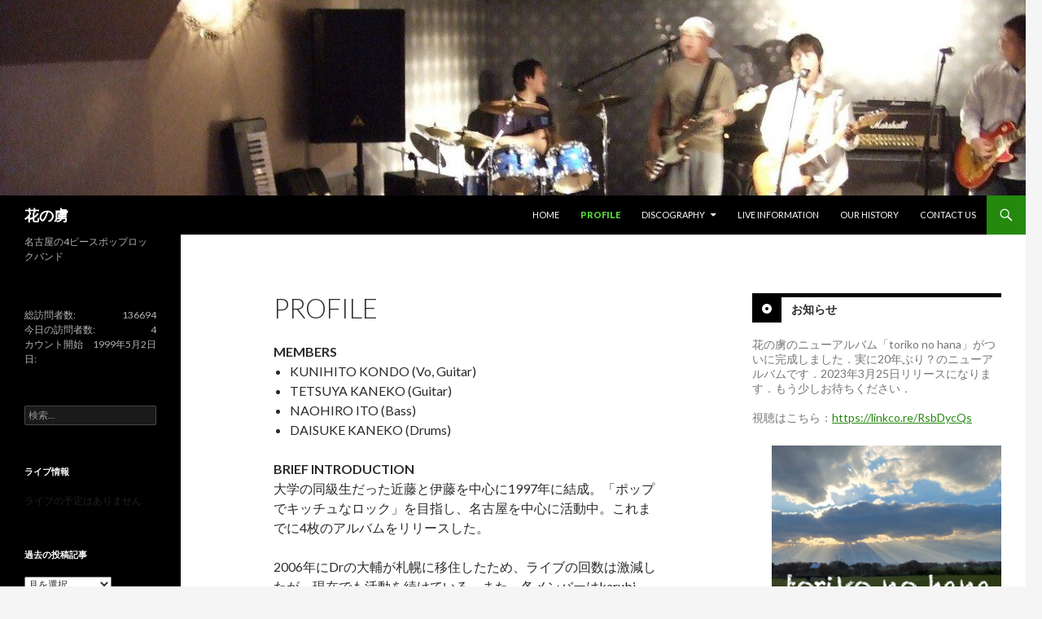

--- FILE ---
content_type: text/html; charset=UTF-8
request_url: http://hananotoriko.net/profile/
body_size: 57827
content:
<!DOCTYPE html>
<!--[if IE 7]>
<html class="ie ie7" lang="ja">
<![endif]-->
<!--[if IE 8]>
<html class="ie ie8" lang="ja">
<![endif]-->
<!--[if !(IE 7) | !(IE 8) ]><!-->
<html lang="ja">
<!--<![endif]-->
<head>
	<meta charset="UTF-8">
	<meta name="viewport" content="width=device-width">
	<title>PROFILE | 花の虜</title>
	<link rel="profile" href="http://gmpg.org/xfn/11">
	<link rel="pingback" href="http://hananotoriko.net/xmlrpc.php">
	<!--[if lt IE 9]>
	<script src="http://hananotoriko.net/wp-content/themes/twentyfourteen/js/html5.js"></script>
	<![endif]-->
	<meta name='robots' content='max-image-preview:large' />
<link rel='dns-prefetch' href='//secure.gravatar.com' />
<link rel='dns-prefetch' href='//stats.wp.com' />
<link rel='dns-prefetch' href='//fonts.googleapis.com' />
<link rel='dns-prefetch' href='//v0.wordpress.com' />
<link rel='dns-prefetch' href='//jetpack.wordpress.com' />
<link rel='dns-prefetch' href='//s0.wp.com' />
<link rel='dns-prefetch' href='//public-api.wordpress.com' />
<link rel='dns-prefetch' href='//0.gravatar.com' />
<link rel='dns-prefetch' href='//1.gravatar.com' />
<link rel='dns-prefetch' href='//2.gravatar.com' />
<link href='https://fonts.gstatic.com' crossorigin rel='preconnect' />
<link rel="alternate" type="application/rss+xml" title="花の虜 &raquo; フィード" href="http://hananotoriko.net/feed/" />
<link rel="alternate" type="application/rss+xml" title="花の虜 &raquo; コメントフィード" href="http://hananotoriko.net/comments/feed/" />
<link rel="alternate" type="application/rss+xml" title="花の虜 &raquo; PROFILE のコメントのフィード" href="http://hananotoriko.net/profile/feed/" />
<script>
window._wpemojiSettings = {"baseUrl":"https:\/\/s.w.org\/images\/core\/emoji\/14.0.0\/72x72\/","ext":".png","svgUrl":"https:\/\/s.w.org\/images\/core\/emoji\/14.0.0\/svg\/","svgExt":".svg","source":{"concatemoji":"http:\/\/hananotoriko.net\/wp-includes\/js\/wp-emoji-release.min.js?ver=6.1.9"}};
/*! This file is auto-generated */
!function(e,a,t){var n,r,o,i=a.createElement("canvas"),p=i.getContext&&i.getContext("2d");function s(e,t){var a=String.fromCharCode,e=(p.clearRect(0,0,i.width,i.height),p.fillText(a.apply(this,e),0,0),i.toDataURL());return p.clearRect(0,0,i.width,i.height),p.fillText(a.apply(this,t),0,0),e===i.toDataURL()}function c(e){var t=a.createElement("script");t.src=e,t.defer=t.type="text/javascript",a.getElementsByTagName("head")[0].appendChild(t)}for(o=Array("flag","emoji"),t.supports={everything:!0,everythingExceptFlag:!0},r=0;r<o.length;r++)t.supports[o[r]]=function(e){if(p&&p.fillText)switch(p.textBaseline="top",p.font="600 32px Arial",e){case"flag":return s([127987,65039,8205,9895,65039],[127987,65039,8203,9895,65039])?!1:!s([55356,56826,55356,56819],[55356,56826,8203,55356,56819])&&!s([55356,57332,56128,56423,56128,56418,56128,56421,56128,56430,56128,56423,56128,56447],[55356,57332,8203,56128,56423,8203,56128,56418,8203,56128,56421,8203,56128,56430,8203,56128,56423,8203,56128,56447]);case"emoji":return!s([129777,127995,8205,129778,127999],[129777,127995,8203,129778,127999])}return!1}(o[r]),t.supports.everything=t.supports.everything&&t.supports[o[r]],"flag"!==o[r]&&(t.supports.everythingExceptFlag=t.supports.everythingExceptFlag&&t.supports[o[r]]);t.supports.everythingExceptFlag=t.supports.everythingExceptFlag&&!t.supports.flag,t.DOMReady=!1,t.readyCallback=function(){t.DOMReady=!0},t.supports.everything||(n=function(){t.readyCallback()},a.addEventListener?(a.addEventListener("DOMContentLoaded",n,!1),e.addEventListener("load",n,!1)):(e.attachEvent("onload",n),a.attachEvent("onreadystatechange",function(){"complete"===a.readyState&&t.readyCallback()})),(e=t.source||{}).concatemoji?c(e.concatemoji):e.wpemoji&&e.twemoji&&(c(e.twemoji),c(e.wpemoji)))}(window,document,window._wpemojiSettings);
</script>
<style>
img.wp-smiley,
img.emoji {
	display: inline !important;
	border: none !important;
	box-shadow: none !important;
	height: 1em !important;
	width: 1em !important;
	margin: 0 0.07em !important;
	vertical-align: -0.1em !important;
	background: none !important;
	padding: 0 !important;
}
</style>
	<link rel='stylesheet' id='twentyfourteen-jetpack-css' href='http://hananotoriko.net/wp-content/plugins/jetpack/modules/theme-tools/compat/twentyfourteen.css?ver=12.5.1' media='all' />
<link rel='stylesheet' id='wp-block-library-css' href='http://hananotoriko.net/wp-includes/css/dist/block-library/style.min.css?ver=6.1.9' media='all' />
<style id='wp-block-library-inline-css'>
.has-text-align-justify{text-align:justify;}
</style>
<style id='wp-block-library-theme-inline-css'>
.wp-block-audio figcaption{color:#555;font-size:13px;text-align:center}.is-dark-theme .wp-block-audio figcaption{color:hsla(0,0%,100%,.65)}.wp-block-audio{margin:0 0 1em}.wp-block-code{border:1px solid #ccc;border-radius:4px;font-family:Menlo,Consolas,monaco,monospace;padding:.8em 1em}.wp-block-embed figcaption{color:#555;font-size:13px;text-align:center}.is-dark-theme .wp-block-embed figcaption{color:hsla(0,0%,100%,.65)}.wp-block-embed{margin:0 0 1em}.blocks-gallery-caption{color:#555;font-size:13px;text-align:center}.is-dark-theme .blocks-gallery-caption{color:hsla(0,0%,100%,.65)}.wp-block-image figcaption{color:#555;font-size:13px;text-align:center}.is-dark-theme .wp-block-image figcaption{color:hsla(0,0%,100%,.65)}.wp-block-image{margin:0 0 1em}.wp-block-pullquote{border-top:4px solid;border-bottom:4px solid;margin-bottom:1.75em;color:currentColor}.wp-block-pullquote__citation,.wp-block-pullquote cite,.wp-block-pullquote footer{color:currentColor;text-transform:uppercase;font-size:.8125em;font-style:normal}.wp-block-quote{border-left:.25em solid;margin:0 0 1.75em;padding-left:1em}.wp-block-quote cite,.wp-block-quote footer{color:currentColor;font-size:.8125em;position:relative;font-style:normal}.wp-block-quote.has-text-align-right{border-left:none;border-right:.25em solid;padding-left:0;padding-right:1em}.wp-block-quote.has-text-align-center{border:none;padding-left:0}.wp-block-quote.is-large,.wp-block-quote.is-style-large,.wp-block-quote.is-style-plain{border:none}.wp-block-search .wp-block-search__label{font-weight:700}.wp-block-search__button{border:1px solid #ccc;padding:.375em .625em}:where(.wp-block-group.has-background){padding:1.25em 2.375em}.wp-block-separator.has-css-opacity{opacity:.4}.wp-block-separator{border:none;border-bottom:2px solid;margin-left:auto;margin-right:auto}.wp-block-separator.has-alpha-channel-opacity{opacity:1}.wp-block-separator:not(.is-style-wide):not(.is-style-dots){width:100px}.wp-block-separator.has-background:not(.is-style-dots){border-bottom:none;height:1px}.wp-block-separator.has-background:not(.is-style-wide):not(.is-style-dots){height:2px}.wp-block-table{margin:"0 0 1em 0"}.wp-block-table thead{border-bottom:3px solid}.wp-block-table tfoot{border-top:3px solid}.wp-block-table td,.wp-block-table th{word-break:normal}.wp-block-table figcaption{color:#555;font-size:13px;text-align:center}.is-dark-theme .wp-block-table figcaption{color:hsla(0,0%,100%,.65)}.wp-block-video figcaption{color:#555;font-size:13px;text-align:center}.is-dark-theme .wp-block-video figcaption{color:hsla(0,0%,100%,.65)}.wp-block-video{margin:0 0 1em}.wp-block-template-part.has-background{padding:1.25em 2.375em;margin-top:0;margin-bottom:0}
</style>
<link rel='stylesheet' id='jetpack-videopress-video-block-view-css' href='http://hananotoriko.net/wp-content/plugins/jetpack/jetpack_vendor/automattic/jetpack-videopress/build/block-editor/blocks/video/view.css?minify=false&#038;ver=34ae973733627b74a14e' media='all' />
<link rel='stylesheet' id='mediaelement-css' href='http://hananotoriko.net/wp-includes/js/mediaelement/mediaelementplayer-legacy.min.css?ver=4.2.17' media='all' />
<link rel='stylesheet' id='wp-mediaelement-css' href='http://hananotoriko.net/wp-includes/js/mediaelement/wp-mediaelement.min.css?ver=6.1.9' media='all' />
<link rel='stylesheet' id='classic-theme-styles-css' href='http://hananotoriko.net/wp-includes/css/classic-themes.min.css?ver=1' media='all' />
<style id='global-styles-inline-css'>
body{--wp--preset--color--black: #000;--wp--preset--color--cyan-bluish-gray: #abb8c3;--wp--preset--color--white: #fff;--wp--preset--color--pale-pink: #f78da7;--wp--preset--color--vivid-red: #cf2e2e;--wp--preset--color--luminous-vivid-orange: #ff6900;--wp--preset--color--luminous-vivid-amber: #fcb900;--wp--preset--color--light-green-cyan: #7bdcb5;--wp--preset--color--vivid-green-cyan: #00d084;--wp--preset--color--pale-cyan-blue: #8ed1fc;--wp--preset--color--vivid-cyan-blue: #0693e3;--wp--preset--color--vivid-purple: #9b51e0;--wp--preset--color--green: #24890d;--wp--preset--color--dark-gray: #2b2b2b;--wp--preset--color--medium-gray: #767676;--wp--preset--color--light-gray: #f5f5f5;--wp--preset--gradient--vivid-cyan-blue-to-vivid-purple: linear-gradient(135deg,rgba(6,147,227,1) 0%,rgb(155,81,224) 100%);--wp--preset--gradient--light-green-cyan-to-vivid-green-cyan: linear-gradient(135deg,rgb(122,220,180) 0%,rgb(0,208,130) 100%);--wp--preset--gradient--luminous-vivid-amber-to-luminous-vivid-orange: linear-gradient(135deg,rgba(252,185,0,1) 0%,rgba(255,105,0,1) 100%);--wp--preset--gradient--luminous-vivid-orange-to-vivid-red: linear-gradient(135deg,rgba(255,105,0,1) 0%,rgb(207,46,46) 100%);--wp--preset--gradient--very-light-gray-to-cyan-bluish-gray: linear-gradient(135deg,rgb(238,238,238) 0%,rgb(169,184,195) 100%);--wp--preset--gradient--cool-to-warm-spectrum: linear-gradient(135deg,rgb(74,234,220) 0%,rgb(151,120,209) 20%,rgb(207,42,186) 40%,rgb(238,44,130) 60%,rgb(251,105,98) 80%,rgb(254,248,76) 100%);--wp--preset--gradient--blush-light-purple: linear-gradient(135deg,rgb(255,206,236) 0%,rgb(152,150,240) 100%);--wp--preset--gradient--blush-bordeaux: linear-gradient(135deg,rgb(254,205,165) 0%,rgb(254,45,45) 50%,rgb(107,0,62) 100%);--wp--preset--gradient--luminous-dusk: linear-gradient(135deg,rgb(255,203,112) 0%,rgb(199,81,192) 50%,rgb(65,88,208) 100%);--wp--preset--gradient--pale-ocean: linear-gradient(135deg,rgb(255,245,203) 0%,rgb(182,227,212) 50%,rgb(51,167,181) 100%);--wp--preset--gradient--electric-grass: linear-gradient(135deg,rgb(202,248,128) 0%,rgb(113,206,126) 100%);--wp--preset--gradient--midnight: linear-gradient(135deg,rgb(2,3,129) 0%,rgb(40,116,252) 100%);--wp--preset--duotone--dark-grayscale: url('#wp-duotone-dark-grayscale');--wp--preset--duotone--grayscale: url('#wp-duotone-grayscale');--wp--preset--duotone--purple-yellow: url('#wp-duotone-purple-yellow');--wp--preset--duotone--blue-red: url('#wp-duotone-blue-red');--wp--preset--duotone--midnight: url('#wp-duotone-midnight');--wp--preset--duotone--magenta-yellow: url('#wp-duotone-magenta-yellow');--wp--preset--duotone--purple-green: url('#wp-duotone-purple-green');--wp--preset--duotone--blue-orange: url('#wp-duotone-blue-orange');--wp--preset--font-size--small: 13px;--wp--preset--font-size--medium: 20px;--wp--preset--font-size--large: 36px;--wp--preset--font-size--x-large: 42px;--wp--preset--spacing--20: 0.44rem;--wp--preset--spacing--30: 0.67rem;--wp--preset--spacing--40: 1rem;--wp--preset--spacing--50: 1.5rem;--wp--preset--spacing--60: 2.25rem;--wp--preset--spacing--70: 3.38rem;--wp--preset--spacing--80: 5.06rem;}:where(.is-layout-flex){gap: 0.5em;}body .is-layout-flow > .alignleft{float: left;margin-inline-start: 0;margin-inline-end: 2em;}body .is-layout-flow > .alignright{float: right;margin-inline-start: 2em;margin-inline-end: 0;}body .is-layout-flow > .aligncenter{margin-left: auto !important;margin-right: auto !important;}body .is-layout-constrained > .alignleft{float: left;margin-inline-start: 0;margin-inline-end: 2em;}body .is-layout-constrained > .alignright{float: right;margin-inline-start: 2em;margin-inline-end: 0;}body .is-layout-constrained > .aligncenter{margin-left: auto !important;margin-right: auto !important;}body .is-layout-constrained > :where(:not(.alignleft):not(.alignright):not(.alignfull)){max-width: var(--wp--style--global--content-size);margin-left: auto !important;margin-right: auto !important;}body .is-layout-constrained > .alignwide{max-width: var(--wp--style--global--wide-size);}body .is-layout-flex{display: flex;}body .is-layout-flex{flex-wrap: wrap;align-items: center;}body .is-layout-flex > *{margin: 0;}:where(.wp-block-columns.is-layout-flex){gap: 2em;}.has-black-color{color: var(--wp--preset--color--black) !important;}.has-cyan-bluish-gray-color{color: var(--wp--preset--color--cyan-bluish-gray) !important;}.has-white-color{color: var(--wp--preset--color--white) !important;}.has-pale-pink-color{color: var(--wp--preset--color--pale-pink) !important;}.has-vivid-red-color{color: var(--wp--preset--color--vivid-red) !important;}.has-luminous-vivid-orange-color{color: var(--wp--preset--color--luminous-vivid-orange) !important;}.has-luminous-vivid-amber-color{color: var(--wp--preset--color--luminous-vivid-amber) !important;}.has-light-green-cyan-color{color: var(--wp--preset--color--light-green-cyan) !important;}.has-vivid-green-cyan-color{color: var(--wp--preset--color--vivid-green-cyan) !important;}.has-pale-cyan-blue-color{color: var(--wp--preset--color--pale-cyan-blue) !important;}.has-vivid-cyan-blue-color{color: var(--wp--preset--color--vivid-cyan-blue) !important;}.has-vivid-purple-color{color: var(--wp--preset--color--vivid-purple) !important;}.has-black-background-color{background-color: var(--wp--preset--color--black) !important;}.has-cyan-bluish-gray-background-color{background-color: var(--wp--preset--color--cyan-bluish-gray) !important;}.has-white-background-color{background-color: var(--wp--preset--color--white) !important;}.has-pale-pink-background-color{background-color: var(--wp--preset--color--pale-pink) !important;}.has-vivid-red-background-color{background-color: var(--wp--preset--color--vivid-red) !important;}.has-luminous-vivid-orange-background-color{background-color: var(--wp--preset--color--luminous-vivid-orange) !important;}.has-luminous-vivid-amber-background-color{background-color: var(--wp--preset--color--luminous-vivid-amber) !important;}.has-light-green-cyan-background-color{background-color: var(--wp--preset--color--light-green-cyan) !important;}.has-vivid-green-cyan-background-color{background-color: var(--wp--preset--color--vivid-green-cyan) !important;}.has-pale-cyan-blue-background-color{background-color: var(--wp--preset--color--pale-cyan-blue) !important;}.has-vivid-cyan-blue-background-color{background-color: var(--wp--preset--color--vivid-cyan-blue) !important;}.has-vivid-purple-background-color{background-color: var(--wp--preset--color--vivid-purple) !important;}.has-black-border-color{border-color: var(--wp--preset--color--black) !important;}.has-cyan-bluish-gray-border-color{border-color: var(--wp--preset--color--cyan-bluish-gray) !important;}.has-white-border-color{border-color: var(--wp--preset--color--white) !important;}.has-pale-pink-border-color{border-color: var(--wp--preset--color--pale-pink) !important;}.has-vivid-red-border-color{border-color: var(--wp--preset--color--vivid-red) !important;}.has-luminous-vivid-orange-border-color{border-color: var(--wp--preset--color--luminous-vivid-orange) !important;}.has-luminous-vivid-amber-border-color{border-color: var(--wp--preset--color--luminous-vivid-amber) !important;}.has-light-green-cyan-border-color{border-color: var(--wp--preset--color--light-green-cyan) !important;}.has-vivid-green-cyan-border-color{border-color: var(--wp--preset--color--vivid-green-cyan) !important;}.has-pale-cyan-blue-border-color{border-color: var(--wp--preset--color--pale-cyan-blue) !important;}.has-vivid-cyan-blue-border-color{border-color: var(--wp--preset--color--vivid-cyan-blue) !important;}.has-vivid-purple-border-color{border-color: var(--wp--preset--color--vivid-purple) !important;}.has-vivid-cyan-blue-to-vivid-purple-gradient-background{background: var(--wp--preset--gradient--vivid-cyan-blue-to-vivid-purple) !important;}.has-light-green-cyan-to-vivid-green-cyan-gradient-background{background: var(--wp--preset--gradient--light-green-cyan-to-vivid-green-cyan) !important;}.has-luminous-vivid-amber-to-luminous-vivid-orange-gradient-background{background: var(--wp--preset--gradient--luminous-vivid-amber-to-luminous-vivid-orange) !important;}.has-luminous-vivid-orange-to-vivid-red-gradient-background{background: var(--wp--preset--gradient--luminous-vivid-orange-to-vivid-red) !important;}.has-very-light-gray-to-cyan-bluish-gray-gradient-background{background: var(--wp--preset--gradient--very-light-gray-to-cyan-bluish-gray) !important;}.has-cool-to-warm-spectrum-gradient-background{background: var(--wp--preset--gradient--cool-to-warm-spectrum) !important;}.has-blush-light-purple-gradient-background{background: var(--wp--preset--gradient--blush-light-purple) !important;}.has-blush-bordeaux-gradient-background{background: var(--wp--preset--gradient--blush-bordeaux) !important;}.has-luminous-dusk-gradient-background{background: var(--wp--preset--gradient--luminous-dusk) !important;}.has-pale-ocean-gradient-background{background: var(--wp--preset--gradient--pale-ocean) !important;}.has-electric-grass-gradient-background{background: var(--wp--preset--gradient--electric-grass) !important;}.has-midnight-gradient-background{background: var(--wp--preset--gradient--midnight) !important;}.has-small-font-size{font-size: var(--wp--preset--font-size--small) !important;}.has-medium-font-size{font-size: var(--wp--preset--font-size--medium) !important;}.has-large-font-size{font-size: var(--wp--preset--font-size--large) !important;}.has-x-large-font-size{font-size: var(--wp--preset--font-size--x-large) !important;}
.wp-block-navigation a:where(:not(.wp-element-button)){color: inherit;}
:where(.wp-block-columns.is-layout-flex){gap: 2em;}
.wp-block-pullquote{font-size: 1.5em;line-height: 1.6;}
</style>
<link rel='stylesheet' id='contact-form-7-css' href='http://hananotoriko.net/wp-content/plugins/contact-form-7/includes/css/styles.css?ver=5.7.7' media='all' />
<link rel='stylesheet' id='events-manager-css' href='http://hananotoriko.net/wp-content/plugins/events-manager/includes/css/events-manager.min.css?ver=7.2.2.1' media='all' />
<style id='events-manager-inline-css'>
body .em { --font-family : inherit; --font-weight : inherit; --font-size : 1em; --line-height : inherit; }
</style>
<link rel='stylesheet' id='parent-style-css' href='http://hananotoriko.net/wp-content/themes/twentyfourteen/style.css?ver=6.1.9' media='all' />
<link rel='stylesheet' id='twentyfourteen-lato-css' href='https://fonts.googleapis.com/css?family=Lato%3A300%2C400%2C700%2C900%2C300italic%2C400italic%2C700italic&#038;subset=latin%2Clatin-ext&#038;display=fallback' media='all' />
<link rel='stylesheet' id='genericons-css' href='http://hananotoriko.net/wp-content/plugins/jetpack/_inc/genericons/genericons/genericons.css?ver=3.1' media='all' />
<link rel='stylesheet' id='twentyfourteen-style-css' href='http://hananotoriko.net/wp-content/themes/twentyfourteen-child/style.css?ver=20221101' media='all' />
<link rel='stylesheet' id='twentyfourteen-block-style-css' href='http://hananotoriko.net/wp-content/themes/twentyfourteen/css/blocks.css?ver=20210622' media='all' />
<!--[if lt IE 9]>
<link rel='stylesheet' id='twentyfourteen-ie-css' href='http://hananotoriko.net/wp-content/themes/twentyfourteen/css/ie.css?ver=20140711' media='all' />
<![endif]-->
<link rel='stylesheet' id='social-logos-css' href='http://hananotoriko.net/wp-content/plugins/jetpack/_inc/social-logos/social-logos.min.css?ver=12.5.1' media='all' />
<link rel='stylesheet' id='jetpack_css-css' href='http://hananotoriko.net/wp-content/plugins/jetpack/css/jetpack.css?ver=12.5.1' media='all' />
<script src='http://hananotoriko.net/wp-includes/js/jquery/jquery.min.js?ver=3.6.1' id='jquery-core-js'></script>
<script src='http://hananotoriko.net/wp-includes/js/jquery/jquery-migrate.min.js?ver=3.3.2' id='jquery-migrate-js'></script>
<script src='http://hananotoriko.net/wp-includes/js/jquery/ui/core.min.js?ver=1.13.2' id='jquery-ui-core-js'></script>
<script src='http://hananotoriko.net/wp-includes/js/jquery/ui/mouse.min.js?ver=1.13.2' id='jquery-ui-mouse-js'></script>
<script src='http://hananotoriko.net/wp-includes/js/jquery/ui/sortable.min.js?ver=1.13.2' id='jquery-ui-sortable-js'></script>
<script src='http://hananotoriko.net/wp-includes/js/jquery/ui/datepicker.min.js?ver=1.13.2' id='jquery-ui-datepicker-js'></script>
<script id='jquery-ui-datepicker-js-after'>
jQuery(function(jQuery){jQuery.datepicker.setDefaults({"closeText":"\u9589\u3058\u308b","currentText":"\u4eca\u65e5","monthNames":["1\u6708","2\u6708","3\u6708","4\u6708","5\u6708","6\u6708","7\u6708","8\u6708","9\u6708","10\u6708","11\u6708","12\u6708"],"monthNamesShort":["1\u6708","2\u6708","3\u6708","4\u6708","5\u6708","6\u6708","7\u6708","8\u6708","9\u6708","10\u6708","11\u6708","12\u6708"],"nextText":"\u6b21","prevText":"\u524d","dayNames":["\u65e5\u66dc\u65e5","\u6708\u66dc\u65e5","\u706b\u66dc\u65e5","\u6c34\u66dc\u65e5","\u6728\u66dc\u65e5","\u91d1\u66dc\u65e5","\u571f\u66dc\u65e5"],"dayNamesShort":["\u65e5","\u6708","\u706b","\u6c34","\u6728","\u91d1","\u571f"],"dayNamesMin":["\u65e5","\u6708","\u706b","\u6c34","\u6728","\u91d1","\u571f"],"dateFormat":"yy\u5e74mm\u6708d\u65e5","firstDay":1,"isRTL":false});});
</script>
<script src='http://hananotoriko.net/wp-includes/js/jquery/ui/resizable.min.js?ver=1.13.2' id='jquery-ui-resizable-js'></script>
<script src='http://hananotoriko.net/wp-includes/js/jquery/ui/draggable.min.js?ver=1.13.2' id='jquery-ui-draggable-js'></script>
<script src='http://hananotoriko.net/wp-includes/js/jquery/ui/controlgroup.min.js?ver=1.13.2' id='jquery-ui-controlgroup-js'></script>
<script src='http://hananotoriko.net/wp-includes/js/jquery/ui/checkboxradio.min.js?ver=1.13.2' id='jquery-ui-checkboxradio-js'></script>
<script src='http://hananotoriko.net/wp-includes/js/jquery/ui/button.min.js?ver=1.13.2' id='jquery-ui-button-js'></script>
<script src='http://hananotoriko.net/wp-includes/js/jquery/ui/dialog.min.js?ver=1.13.2' id='jquery-ui-dialog-js'></script>
<script id='events-manager-js-extra'>
var EM = {"ajaxurl":"http:\/\/hananotoriko.net\/wp-admin\/admin-ajax.php","locationajaxurl":"http:\/\/hananotoriko.net\/wp-admin\/admin-ajax.php?action=locations_search","firstDay":"1","locale":"ja","dateFormat":"yy-mm-dd","ui_css":"http:\/\/hananotoriko.net\/wp-content\/plugins\/events-manager\/includes\/css\/jquery-ui\/build.min.css","show24hours":"1","is_ssl":"","autocomplete_limit":"10","calendar":{"breakpoints":{"small":560,"medium":908,"large":false}},"phone":"","datepicker":{"format":"Y\/m\/d","locale":"ja"},"search":{"breakpoints":{"small":650,"medium":850,"full":false}},"url":"http:\/\/hananotoriko.net\/wp-content\/plugins\/events-manager","assets":{"input.em-uploader":{"js":{"em-uploader":{"url":"http:\/\/hananotoriko.net\/wp-content\/plugins\/events-manager\/includes\/js\/em-uploader.js?v=7.2.2.1","event":"em_uploader_ready"}}},".em-event-editor":{"js":{"event-editor":{"url":"http:\/\/hananotoriko.net\/wp-content\/plugins\/events-manager\/includes\/js\/events-manager-event-editor.js?v=7.2.2.1","event":"em_event_editor_ready"}},"css":{"event-editor":"http:\/\/hananotoriko.net\/wp-content\/plugins\/events-manager\/includes\/css\/events-manager-event-editor.min.css?v=7.2.2.1"}},".em-recurrence-sets, .em-timezone":{"js":{"luxon":{"url":"luxon\/luxon.js?v=7.2.2.1","event":"em_luxon_ready"}}},".em-booking-form, #em-booking-form, .em-booking-recurring, .em-event-booking-form":{"js":{"em-bookings":{"url":"http:\/\/hananotoriko.net\/wp-content\/plugins\/events-manager\/includes\/js\/bookingsform.js?v=7.2.2.1","event":"em_booking_form_js_loaded"}}},"#em-opt-archetypes":{"js":{"archetypes":"http:\/\/hananotoriko.net\/wp-content\/plugins\/events-manager\/includes\/js\/admin-archetype-editor.js?v=7.2.2.1","archetypes_ms":"http:\/\/hananotoriko.net\/wp-content\/plugins\/events-manager\/includes\/js\/admin-archetypes.js?v=7.2.2.1","qs":"qs\/qs.js?v=7.2.2.1"}}},"cached":"","bookingInProgress":"\u4e88\u7d04\u7533\u8fbc\u307f\u304c\u884c\u308f\u308c\u308b\u307e\u3067\u304a\u5f85\u3061\u304f\u3060\u3055\u3044\u3002","tickets_save":"\u30c1\u30b1\u30c3\u30c8\u3092\u4fdd\u5b58","bookingajaxurl":"http:\/\/hananotoriko.net\/wp-admin\/admin-ajax.php","bookings_export_save":"\u4e88\u7d04\u60c5\u5831\u306e\u30a8\u30af\u30b9\u30dd\u30fc\u30c8","bookings_settings_save":"\u8a2d\u5b9a\u3092\u4fdd\u5b58","booking_delete":"\u672c\u5f53\u306b\u524a\u9664\u3057\u307e\u3059\u304b ?","booking_offset":"30","bookings":{"submit_button":{"text":{"default":"\u4e88\u7d04\u3092\u9001\u308b","free":"\u4e88\u7d04\u3092\u9001\u308b","payment":"\u4e88\u7d04\u3092\u9001\u308b","processing":"Processing ..."}},"update_listener":""},"bb_full":"\u58f2\u308a\u5207\u308c\u307e\u3057\u305f","bb_book":"\u4e88\u7d04\u3057\u307e\u3059","bb_booking":"\u4e88\u7d04\u4e2d\u30fb\u30fb\u30fb","bb_booked":"\u30a4\u30d9\u30f3\u30c8\u4f5c\u6210\u304c\u6c7a\u5b9a\u3055\u308c\u307e\u3057\u305f","bb_error":"\u30a4\u30d9\u30f3\u30c8\u4f5c\u6210\u30a8\u30e9\u30fc\u3067\u3059\u3002\u518d\u8a66\u884c\u3057\u307e\u3059\u304b\uff1f","bb_cancel":"\u30ad\u30e3\u30f3\u30bb\u30eb","bb_canceling":"\u30ad\u30e3\u30f3\u30bb\u30eb\u4e2d\u30fb\u30fb\u30fb","bb_cancelled":"\u30ad\u30e3\u30f3\u30bb\u30eb\u3055\u308c\u3066\u3044\u308b","bb_cancel_error":"\u30ad\u30e3\u30f3\u30bb\u30eb\u3057\u307e\u3057\u305f\u30a8\u30e9\u30fc\u3067\u3059\u3002\u518d\u8a66\u884c\u3057\u307e\u3059\u304b\uff1f","txt_search":"\u691c\u7d22","txt_searching":"\u691c\u7d22\u4e2d...","txt_loading":"\u8aad\u307f\u8fbc\u307f\u4e2d\u2026","event_detach_warning":"\u7e70\u8fd4\u3057\u30a4\u30d9\u30f3\u30c8\u304b\u3089\u5207\u308a\u96e2\u3059\u3068\u3001\u305d\u306e\u30a4\u30d9\u30f3\u30c8\u306f\u7e70\u8fd4\u3057\u30b9\u30b1\u30b8\u30e5\u30fc\u30eb\u304b\u3089\u9664\u5916\u3055\u308c\u3001\u72ec\u7acb\u3057\u305f\u30a4\u30d9\u30f3\u30c8\u3068\u3057\u3066\u6271\u308f\u308c\u307e\u3059\u3002\u672c\u5f53\u306b\u3053\u306e\u30a4\u30d9\u30f3\u30c8\u3092\u7e70\u8fd4\u3057\u30b9\u30b1\u30b8\u30e5\u30fc\u30eb\u304b\u3089\u5207\u308a\u96e2\u3057\u307e\u3059\u304b?","delete_recurrence_warning":"\u672c\u5f53\u306b\u3053\u306e\u30a4\u30d9\u30f3\u30c8\u306e\u7e70\u8fd4\u3057\u3092\u5168\u524a\u9664\u3057\u3066\u3088\u308d\u3057\u3044\u3067\u3059\u304b? \u3059\u3079\u3066\u306e\u30a4\u30d9\u30f3\u30c8\u3092\u30b4\u30df\u7bb1\u3078\u79fb\u52d5\u3057\u307e\u3057\u305f\u3002","disable_bookings_warning":"\u4e88\u7d04\u6a5f\u80fd\u3092\u7121\u52b9\u306b\u3057\u3066\u300c\u66f4\u65b0\u300d\u3092\u62bc\u3059\u3068\u3001\u73fe\u5728\u306e\u4e88\u7d04\u60c5\u5831\u304c\u3059\u3079\u3066\u5931\u308f\u308c\u307e\u3059\u3002\u73fe\u5728\u4e88\u7d04\u3092\u53d7\u4ed8\u4e2d\u306e\u30a4\u30d9\u30f3\u30c8\u306e\u5834\u5408\u3001\u3053\u306e\u64cd\u4f5c\u306f\u305f\u3044\u3078\u3093\u5371\u967a\u3067\u3059\u3002\u4e88\u7d04\u60c5\u5831\u306f\u305d\u306e\u307e\u307e\u3067\u3001\u65b0\u898f\u306e\u7533\u8fbc\u3092\u5236\u9650\u3059\u308b\u306b\u306f\u3001\u30c1\u30b1\u30c3\u30c8\u306e\u300c\u5e2d\u6570\u300d\u3084\u30a4\u30d9\u30f3\u30c8\u306e\u300c\u7dcf\u5e2d\u6570\u300d\u3092\u4e88\u7d04\u6e08\u307f\u306e\u5e2d\u6570\u3088\u308a\u5c11\u306a\u304f\u8a2d\u5b9a\u3057\u76f4\u305b\u3070\u5229\u7528\u8005\u306f\u4e88\u7d04\u7533\u8fbc\u307f\u304c\u3067\u304d\u306a\u304f\u306a\u308b\u305f\u3081\u3001\u3053\u3061\u3089\u306e\u65b9\u6cd5\u304c\u304a\u3059\u3059\u3081\u3067\u3059\u3002\u672c\u5f53\u306b\u4e88\u7d04\u6a5f\u80fd\u3092\u7121\u52b9\u306b\u3057\u3066\u3088\u308d\u3057\u3044\u3067\u3059\u304b?","booking_warning_cancel":"\u4e88\u7d04\u3092\u30ad\u30e3\u30f3\u30bb\u30eb\u3057\u307e\u3059\u304b\uff1f"};
</script>
<script src='http://hananotoriko.net/wp-content/plugins/events-manager/includes/js/events-manager.js?ver=7.2.2.1' id='events-manager-js'></script>
<script src='http://hananotoriko.net/wp-content/plugins/events-manager/includes/external/flatpickr/l10n/ja.js?ver=7.2.2.1' id='em-flatpickr-localization-js'></script>
<link rel="https://api.w.org/" href="http://hananotoriko.net/wp-json/" /><link rel="alternate" type="application/json" href="http://hananotoriko.net/wp-json/wp/v2/pages/43" /><link rel="EditURI" type="application/rsd+xml" title="RSD" href="http://hananotoriko.net/xmlrpc.php?rsd" />
<link rel="wlwmanifest" type="application/wlwmanifest+xml" href="http://hananotoriko.net/wp-includes/wlwmanifest.xml" />
<meta name="generator" content="WordPress 6.1.9" />
<link rel="canonical" href="http://hananotoriko.net/profile/" />
<link rel='shortlink' href='https://wp.me/P4f0Bl-H' />
<link rel="alternate" type="application/json+oembed" href="http://hananotoriko.net/wp-json/oembed/1.0/embed?url=http%3A%2F%2Fhananotoriko.net%2Fprofile%2F" />
<link rel="alternate" type="text/xml+oembed" href="http://hananotoriko.net/wp-json/oembed/1.0/embed?url=http%3A%2F%2Fhananotoriko.net%2Fprofile%2F&#038;format=xml" />

<link rel="stylesheet" href="http://hananotoriko.net/wp-content/plugins/count-per-day/counter.css" type="text/css" />
	<style>img#wpstats{display:none}</style>
		
<!-- Jetpack Open Graph Tags -->
<meta property="og:type" content="article" />
<meta property="og:title" content="PROFILE" />
<meta property="og:url" content="http://hananotoriko.net/profile/" />
<meta property="og:description" content="MEMBERS KUNIHITO KONDO (Vo, Guitar) TETSUYA KANEKO (Gui&hellip;" />
<meta property="article:published_time" content="2014-01-13T02:50:22+00:00" />
<meta property="article:modified_time" content="2014-01-19T12:21:12+00:00" />
<meta property="og:site_name" content="花の虜" />
<meta property="og:image" content="https://s0.wp.com/i/blank.jpg" />
<meta property="og:image:alt" content="" />
<meta property="og:locale" content="ja_JP" />
<meta name="twitter:text:title" content="PROFILE" />
<meta name="twitter:card" content="summary" />

<!-- End Jetpack Open Graph Tags -->
<style type="text/css" id="wp-custom-css">.site-navigation a {
	text-transform: none;
}

.entry-title {
	text-transform: none;
}</style></head>

<body class="page-template-default page page-id-43 wp-embed-responsive header-image singular">
<div id="page" class="hfeed site">
		<div id="site-header">

 <!- 2014.1.14追加、トップページにのみバナーを表示させる分岐 ->



		<a href="http://hananotoriko.net/" rel="home">
			<img src="http://hananotoriko.net/wp-content/uploads/2014/01/cropped-cropped-DSCF45931.jpg" width="1260" height="240" alt="">
		</a>

 <!- 2014.1.14追加、トップページにのみバナーを表示させる分岐 ->


	</div>
	
	<header id="masthead" class="site-header" role="banner">
		<div class="header-main">
			<h1 class="site-title"><a href="http://hananotoriko.net/" rel="home">花の虜</a></h1>

			<div class="search-toggle">
				<a href="#search-container" class="screen-reader-text">検索</a>
			</div>

			<nav id="primary-navigation" class="site-navigation primary-navigation" role="navigation">
				<h1 class="menu-toggle">メインメニュー</h1>
				<a class="screen-reader-text skip-link" href="#content">コンテンツへスキップ</a>
				<div class="menu-%e3%83%a1%e3%82%a4%e3%83%b3%e3%83%a1%e3%83%8b%e3%83%a5%e3%83%bc-container"><ul id="menu-%e3%83%a1%e3%82%a4%e3%83%b3%e3%83%a1%e3%83%8b%e3%83%a5%e3%83%bc" class="nav-menu"><li id="menu-item-39" class="menu-item menu-item-type-custom menu-item-object-custom menu-item-home menu-item-39"><a href="http://hananotoriko.net/">HOME</a></li>
<li id="menu-item-103" class="menu-item menu-item-type-post_type menu-item-object-page current-menu-item page_item page-item-43 current_page_item menu-item-103"><a href="http://hananotoriko.net/profile/" aria-current="page">PROFILE</a></li>
<li id="menu-item-170" class="menu-item menu-item-type-post_type menu-item-object-page menu-item-has-children menu-item-170"><a href="http://hananotoriko.net/discography/">DISCOGRAPHY</a>
<ul class="sub-menu">
	<li id="menu-item-528" class="menu-item menu-item-type-post_type menu-item-object-page menu-item-528"><a href="http://hananotoriko.net/discography/toriko-no-hana/">toriko no hana</a></li>
	<li id="menu-item-201" class="menu-item menu-item-type-post_type menu-item-object-page menu-item-201"><a href="http://hananotoriko.net/discography/koisuru-2/">恋するリーマン</a></li>
	<li id="menu-item-200" class="menu-item menu-item-type-post_type menu-item-object-page menu-item-200"><a href="http://hananotoriko.net/discography/sunshine/">サンシャイン／ルリアザミ</a></li>
	<li id="menu-item-199" class="menu-item menu-item-type-post_type menu-item-object-page menu-item-199"><a href="http://hananotoriko.net/discography/sunny-road/">Sunny Road</a></li>
	<li id="menu-item-198" class="menu-item menu-item-type-post_type menu-item-object-page menu-item-198"><a href="http://hananotoriko.net/discography/pocket/">ポケット</a></li>
	<li id="menu-item-197" class="menu-item menu-item-type-post_type menu-item-object-page menu-item-197"><a href="http://hananotoriko.net/discography/hana/">花</a></li>
	<li id="menu-item-196" class="menu-item menu-item-type-post_type menu-item-object-page menu-item-196"><a href="http://hananotoriko.net/discography/othersongslyrics/">アルバム未収録曲</a></li>
</ul>
</li>
<li id="menu-item-216" class="menu-item menu-item-type-post_type menu-item-object-page menu-item-216"><a href="http://hananotoriko.net/liveinfo/">LIVE INFORMATION</a></li>
<li id="menu-item-42" class="menu-item menu-item-type-taxonomy menu-item-object-category menu-item-42"><a href="http://hananotoriko.net/category/history/">OUR HISTORY</a></li>
<li id="menu-item-37" class="menu-item menu-item-type-post_type menu-item-object-page menu-item-37"><a href="http://hananotoriko.net/contact-us/">CONTACT US</a></li>
</ul></div>			</nav>
		</div>

		<div id="search-container" class="search-box-wrapper hide">
			<div class="search-box">
				<form role="search" method="get" class="search-form" action="http://hananotoriko.net/">
				<label>
					<span class="screen-reader-text">検索:</span>
					<input type="search" class="search-field" placeholder="検索&hellip;" value="" name="s" />
				</label>
				<input type="submit" class="search-submit" value="検索" />
			</form>			</div>
		</div>
	</header><!-- #masthead -->

	<div id="main" class="site-main">
<div id="main-content" class="main-content">

	<div id="primary" class="content-area">
		<div id="content" class="site-content" role="main">

			
<article id="post-43" class="post-43 page type-page status-publish hentry">
	<header class="entry-header"><h1 class="entry-title">PROFILE</h1></header><!-- .entry-header -->
	<div class="entry-content">
		<strong>MEMBERS</strong>
<ul>
	<li>KUNIHITO KONDO (Vo, Guitar)</li>
	<li>TETSUYA KANEKO (Guitar)</li>
	<li>NAOHIRO ITO (Bass)</li>
	<li>DAISUKE KANEKO (Drums)</li>
</ul>
<strong>BRIEF INTRODUCTION</strong>
<p>
大学の同級生だった近藤と伊藤を中心に1997年に結成。「ポップでキッチュなロック」を目指し、名古屋を中心に活動中。これまでに4枚のアルバムをリリースした。</p>
<p>
2006年にDrの大輔が札幌に移住したため、ライブの回数は激減したが、現在でも活動を続けている。また、各メンバーはkarubi-donやツーツーウラウラ、Doggy &amp; Maggyなどのアーティストとしても活躍している。
</p><div class="sharedaddy sd-sharing-enabled"><div class="robots-nocontent sd-block sd-social sd-social-official sd-sharing"><h3 class="sd-title">共有:</h3><div class="sd-content"><ul><li class="share-print"><a rel="nofollow noopener noreferrer" data-shared="" class="share-print sd-button" href="http://hananotoriko.net/profile/#print" target="_blank" title="クリックして印刷" ><span>印刷</span></a></li><li class="share-email"><a rel="nofollow noopener noreferrer" data-shared="" class="share-email sd-button" href="mailto:?subject=%5B%E5%85%B1%E6%9C%89%E6%8A%95%E7%A8%BF%5D%20PROFILE&body=http%3A%2F%2Fhananotoriko.net%2Fprofile%2F&share=email" target="_blank" title="クリックして友達にメールでリンクを送信" data-email-share-error-title="メールの設定は完了していますか ?" data-email-share-error-text="メールでの共有に問題がある場合、お使いのブラウザーにメールアドレスが設定されていない可能性があります。 新しいメールアドレスの作成が必要になることがあります。" data-email-share-nonce="2924111b4b" data-email-share-track-url="http://hananotoriko.net/profile/?share=email"><span>メールアドレス</span></a></li><li class="share-twitter"><a href="https://twitter.com/share" class="twitter-share-button" data-url="http://hananotoriko.net/profile/" data-text="PROFILE"  >Tweet</a></li><li class="share-facebook"><div class="fb-share-button" data-href="http://hananotoriko.net/profile/" data-layout="button_count"></div></li><li class="share-end"></li></ul></div></div></div>	</div><!-- .entry-content -->
</article><!-- #post-43 -->

		</div><!-- #content -->
	</div><!-- #primary -->
	<div id="content-sidebar" class="content-sidebar widget-area" role="complementary">
	<aside id="widget_twentyfourteen_ephemera-5" class="widget widget_twentyfourteen_ephemera">			<h1 class="widget-title aside">
				<a class="entry-format" href="http://hananotoriko.net/type/aside/">お知らせ</a>
			</h1>
			<ol>

								<li>
				<article class="post-508 post type-post status-publish format-aside hentry category-other category-history post_format-post-format-aside">
				<div class="entry-content">
					
<p>花の虜のニューアルバム「toriko no hana」がついに完成しました．実に20年ぶり？のニューアルバムです．2023年3月25日リリースになります．もう少しお待ちください．</p>



<p>視聴はこちら：<a href="https://linkco.re/RsbDycQs">https://linkco.re/RsbDycQs</a></p>


<div class="wp-block-image">
<figure class="alignright size-medium"><a href="http://hananotoriko.net/wp-content/uploads/2023/03/928a4890dba922eadd0807f94dd213d9.png"><img decoding="async" loading="lazy" width="300" height="300" src="http://hananotoriko.net/wp-content/uploads/2023/03/928a4890dba922eadd0807f94dd213d9-300x300.png" alt="" class="wp-image-509" srcset="http://hananotoriko.net/wp-content/uploads/2023/03/928a4890dba922eadd0807f94dd213d9-300x300.png 300w, http://hananotoriko.net/wp-content/uploads/2023/03/928a4890dba922eadd0807f94dd213d9-150x150.png 150w, http://hananotoriko.net/wp-content/uploads/2023/03/928a4890dba922eadd0807f94dd213d9-768x768.png 768w, http://hananotoriko.net/wp-content/uploads/2023/03/928a4890dba922eadd0807f94dd213d9.png 1000w" sizes="(max-width: 300px) 100vw, 300px" /></a></figure></div>


<p>収録曲</p>



<ol>
<li>Play the Music!</li>



<li>旅の彼方へ</li>



<li>いつもとなりで</li>



<li>ナズナ ～君の住む街へ～</li>



<li>六花</li>



<li>Sunny Place 〜咲き誇れ～</li>



<li>ハーモニー</li>



<li>夏のかけら</li>



<li>strawberry</li>



<li>Good Morning Blues</li>



<li>piece</li>



<li>My Sweet</li>
</ol>



<p></p>
					</div><!-- .entry-content -->

					<header class="entry-header">
						<div class="entry-meta">
						<h1 class="entry-title"><a href="http://hananotoriko.net/other/508/" rel="bookmark">ニューアルバム「toriko no hana」発表！</a></h1><span class="entry-date"><a href="http://hananotoriko.net/other/508/" rel="bookmark"><time class="entry-date" datetime="2023-03-14T17:55:06+09:00">2023年3月14日</time></a></span> <span class="byline"><span class="author vcard"><a class="url fn n" href="http://hananotoriko.net/author/toriko/" rel="author">toriko</a></span></span>						</div><!-- .entry-meta -->
					</header><!-- .entry-header -->
				</article><!-- #post-508 -->
				</li>
				
			</ol>
			<a class="post-format-archive-link" href="http://hananotoriko.net/type/aside/">
				次のアサイド <span class="meta-nav">&rarr;</span>			</a>
			</aside><aside id="widget_twentyfourteen_ephemera-6" class="widget widget_twentyfourteen_ephemera">			<h1 class="widget-title gallery">
				<a class="entry-format" href="http://hananotoriko.net/type/gallery/">ギャラリー</a>
			</h1>
			<ol>

								<li>
				<article class="post-60 post type-post status-publish format-gallery has-post-thumbnail hentry category-history post_format-post-format-gallery">
				<div class="entry-content">
											<a href="http://hananotoriko.net/history/60/"><img width="672" height="372" src="http://hananotoriko.net/wp-content/uploads/2009/03/P1020510-672x372.jpg" class="attachment-post-thumbnail size-post-thumbnail wp-post-image" alt="" decoding="async" loading="lazy" srcset="http://hananotoriko.net/wp-content/uploads/2009/03/P1020510-672x372.jpg 672w, http://hananotoriko.net/wp-content/uploads/2009/03/P1020510-300x166.jpg 300w, http://hananotoriko.net/wp-content/uploads/2009/03/P1020510-1024x567.jpg 1024w, http://hananotoriko.net/wp-content/uploads/2009/03/P1020510-1038x576.jpg 1038w" sizes="(max-width: 672px) 100vw, 672px" /></a>
												<p class="wp-caption-text">
								このギャラリーには<a href="http://hananotoriko.net/history/60/" rel="bookmark">7枚の写真</a>が含まれています。						</p>
													</div><!-- .entry-content -->

					<header class="entry-header">
						<div class="entry-meta">
						<h1 class="entry-title"><a href="http://hananotoriko.net/history/60/" rel="bookmark">サクラサイタ！Vol.02</a></h1><span class="entry-date"><a href="http://hananotoriko.net/history/60/" rel="bookmark"><time class="entry-date" datetime="2009-03-29T15:00:20+09:00">2009年3月29日</time></a></span> <span class="byline"><span class="author vcard"><a class="url fn n" href="http://hananotoriko.net/author/toriko/" rel="author">toriko</a></span></span>						</div><!-- .entry-meta -->
					</header><!-- .entry-header -->
				</article><!-- #post-60 -->
				</li>
				
			</ol>
			<a class="post-format-archive-link" href="http://hananotoriko.net/type/gallery/">
				その他のギャラリー <span class="meta-nav">&rarr;</span>			</a>
			</aside></div><!-- #content-sidebar -->
</div><!-- #main-content -->

<div id="secondary">
		<h2 class="site-description">名古屋の4ピースポップロックバンド</h2>
	
	
		<div id="primary-sidebar" class="primary-sidebar widget-area" role="complementary">
		<aside id="countperday_widget-2" class="widget widget_countperday_widget"><h1 class="widget-title">&nbsp;</h1><ul class="cpd"><li class="cpd-l"><span id="cpd_number_getuserall" class="cpd-r">136694</span>総訪問者数:</li><li class="cpd-l"><span id="cpd_number_getusertoday" class="cpd-r">4</span>今日の訪問者数:</li><li class="cpd-l"><span id="cpd_number_getfirstcount" class="cpd-r">1999年5月2日</span>カウント開始日:</li></ul></aside><aside id="search-2" class="widget widget_search"><form role="search" method="get" class="search-form" action="http://hananotoriko.net/">
				<label>
					<span class="screen-reader-text">検索:</span>
					<input type="search" class="search-field" placeholder="検索&hellip;" value="" name="s" />
				</label>
				<input type="submit" class="search-submit" value="検索" />
			</form></aside><aside id="em_widget-2" class="widget widget_em_widget"><h1 class="widget-title">ライブ情報</h1><div class="em pixelbones em-list-widget em-events-widget">ライブの予定はありません</div></aside><aside id="archives-2" class="widget widget_archive"><h1 class="widget-title">過去の投稿記事</h1>		<label class="screen-reader-text" for="archives-dropdown-2">過去の投稿記事</label>
		<select id="archives-dropdown-2" name="archive-dropdown">
			
			<option value="">月を選択</option>
				<option value='http://hananotoriko.net/date/2023/03/'> 2023年3月 &nbsp;(1)</option>
	<option value='http://hananotoriko.net/date/2022/04/'> 2022年4月 &nbsp;(1)</option>
	<option value='http://hananotoriko.net/date/2022/02/'> 2022年2月 &nbsp;(2)</option>
	<option value='http://hananotoriko.net/date/2021/02/'> 2021年2月 &nbsp;(1)</option>
	<option value='http://hananotoriko.net/date/2020/10/'> 2020年10月 &nbsp;(1)</option>
	<option value='http://hananotoriko.net/date/2017/03/'> 2017年3月 &nbsp;(2)</option>
	<option value='http://hananotoriko.net/date/2017/02/'> 2017年2月 &nbsp;(1)</option>
	<option value='http://hananotoriko.net/date/2016/02/'> 2016年2月 &nbsp;(1)</option>
	<option value='http://hananotoriko.net/date/2014/07/'> 2014年7月 &nbsp;(1)</option>
	<option value='http://hananotoriko.net/date/2014/04/'> 2014年4月 &nbsp;(1)</option>
	<option value='http://hananotoriko.net/date/2014/03/'> 2014年3月 &nbsp;(1)</option>
	<option value='http://hananotoriko.net/date/2014/02/'> 2014年2月 &nbsp;(1)</option>
	<option value='http://hananotoriko.net/date/2014/01/'> 2014年1月 &nbsp;(3)</option>
	<option value='http://hananotoriko.net/date/2011/11/'> 2011年11月 &nbsp;(1)</option>
	<option value='http://hananotoriko.net/date/2010/12/'> 2010年12月 &nbsp;(1)</option>
	<option value='http://hananotoriko.net/date/2010/11/'> 2010年11月 &nbsp;(1)</option>
	<option value='http://hananotoriko.net/date/2009/12/'> 2009年12月 &nbsp;(1)</option>
	<option value='http://hananotoriko.net/date/2009/11/'> 2009年11月 &nbsp;(1)</option>
	<option value='http://hananotoriko.net/date/2009/07/'> 2009年7月 &nbsp;(1)</option>
	<option value='http://hananotoriko.net/date/2009/06/'> 2009年6月 &nbsp;(1)</option>
	<option value='http://hananotoriko.net/date/2009/04/'> 2009年4月 &nbsp;(1)</option>
	<option value='http://hananotoriko.net/date/2009/03/'> 2009年3月 &nbsp;(1)</option>
	<option value='http://hananotoriko.net/date/2009/02/'> 2009年2月 &nbsp;(2)</option>
	<option value='http://hananotoriko.net/date/2008/12/'> 2008年12月 &nbsp;(1)</option>
	<option value='http://hananotoriko.net/date/2007/12/'> 2007年12月 &nbsp;(1)</option>
	<option value='http://hananotoriko.net/date/2007/08/'> 2007年8月 &nbsp;(1)</option>
	<option value='http://hananotoriko.net/date/2007/03/'> 2007年3月 &nbsp;(1)</option>
	<option value='http://hananotoriko.net/date/2007/02/'> 2007年2月 &nbsp;(1)</option>
	<option value='http://hananotoriko.net/date/2006/12/'> 2006年12月 &nbsp;(1)</option>
	<option value='http://hananotoriko.net/date/2005/12/'> 2005年12月 &nbsp;(1)</option>
	<option value='http://hananotoriko.net/date/2004/12/'> 2004年12月 &nbsp;(1)</option>
	<option value='http://hananotoriko.net/date/2003/12/'> 2003年12月 &nbsp;(1)</option>
	<option value='http://hananotoriko.net/date/2002/12/'> 2002年12月 &nbsp;(1)</option>
	<option value='http://hananotoriko.net/date/2001/12/'> 2001年12月 &nbsp;(1)</option>
	<option value='http://hananotoriko.net/date/2000/12/'> 2000年12月 &nbsp;(1)</option>
	<option value='http://hananotoriko.net/date/1999/12/'> 1999年12月 &nbsp;(1)</option>
	<option value='http://hananotoriko.net/date/1998/12/'> 1998年12月 &nbsp;(1)</option>
	<option value='http://hananotoriko.net/date/1997/12/'> 1997年12月 &nbsp;(1)</option>

		</select>

<script>
/* <![CDATA[ */
(function() {
	var dropdown = document.getElementById( "archives-dropdown-2" );
	function onSelectChange() {
		if ( dropdown.options[ dropdown.selectedIndex ].value !== '' ) {
			document.location.href = this.options[ this.selectedIndex ].value;
		}
	}
	dropdown.onchange = onSelectChange;
})();
/* ]]> */
</script>
			</aside><aside id="meta-2" class="widget widget_meta"><h1 class="widget-title">メタ情報</h1><nav aria-label="メタ情報">
		<ul>
						<li><a href="http://hananotoriko.net/wp-login.php">ログイン</a></li>
			<li><a href="http://hananotoriko.net/feed/">投稿フィード</a></li>
			<li><a href="http://hananotoriko.net/comments/feed/">コメントフィード</a></li>

			<li><a href="https://ja.wordpress.org/">WordPress.org</a></li>
		</ul>

		</nav></aside>	</div><!-- #primary-sidebar -->
	</div><!-- #secondary -->

		</div><!-- #main -->

		<footer id="colophon" class="site-footer">

			
			<div class="site-info">
												<a href="https://ja.wordpress.org/" class="imprint">
					Proudly powered by WordPress				</a>
			</div><!-- .site-info -->
		</footer><!-- #colophon -->
	</div><!-- #page -->

			<script type="text/javascript">
			(function() {
				let targetObjectName = 'EM';
				if ( typeof window[targetObjectName] === 'object' && window[targetObjectName] !== null ) {
					Object.assign( window[targetObjectName], []);
				} else {
					console.warn( 'Could not merge extra data: window.' + targetObjectName + ' not found or not an object.' );
				}
			})();
		</script>
					<script>!function(d,s,id){var js,fjs=d.getElementsByTagName(s)[0],p=/^http:/.test(d.location)?'http':'https';if(!d.getElementById(id)){js=d.createElement(s);js.id=id;js.src=p+'://platform.twitter.com/widgets.js';fjs.parentNode.insertBefore(js,fjs);}}(document, 'script', 'twitter-wjs');</script>
						<div id="fb-root"></div>
			<script>(function(d, s, id) { var js, fjs = d.getElementsByTagName(s)[0]; if (d.getElementById(id)) return; js = d.createElement(s); js.id = id; js.src = 'https://connect.facebook.net/ja_JP/sdk.js#xfbml=1&amp;appId=249643311490&version=v2.3'; fjs.parentNode.insertBefore(js, fjs); }(document, 'script', 'facebook-jssdk'));</script>
			<script>
			document.body.addEventListener( 'is.post-load', function() {
				if ( 'undefined' !== typeof FB ) {
					FB.XFBML.parse();
				}
			} );
			</script>
			<script src='http://hananotoriko.net/wp-content/plugins/contact-form-7/includes/swv/js/index.js?ver=5.7.7' id='swv-js'></script>
<script id='contact-form-7-js-extra'>
var wpcf7 = {"api":{"root":"http:\/\/hananotoriko.net\/wp-json\/","namespace":"contact-form-7\/v1"}};
</script>
<script src='http://hananotoriko.net/wp-content/plugins/contact-form-7/includes/js/index.js?ver=5.7.7' id='contact-form-7-js'></script>
<script src='http://hananotoriko.net/wp-content/themes/twentyfourteen/js/functions.js?ver=20210122' id='twentyfourteen-script-js'></script>
<script id='mediaelement-core-js-before'>
var mejsL10n = {"language":"ja","strings":{"mejs.download-file":"\u30d5\u30a1\u30a4\u30eb\u3092\u30c0\u30a6\u30f3\u30ed\u30fc\u30c9","mejs.install-flash":"\u3054\u5229\u7528\u306e\u30d6\u30e9\u30a6\u30b6\u30fc\u306f Flash Player \u304c\u7121\u52b9\u306b\u306a\u3063\u3066\u3044\u308b\u304b\u3001\u30a4\u30f3\u30b9\u30c8\u30fc\u30eb\u3055\u308c\u3066\u3044\u307e\u305b\u3093\u3002Flash Player \u30d7\u30e9\u30b0\u30a4\u30f3\u3092\u6709\u52b9\u306b\u3059\u308b\u304b\u3001\u6700\u65b0\u30d0\u30fc\u30b8\u30e7\u30f3\u3092 https:\/\/get.adobe.com\/jp\/flashplayer\/ \u304b\u3089\u30a4\u30f3\u30b9\u30c8\u30fc\u30eb\u3057\u3066\u304f\u3060\u3055\u3044\u3002","mejs.fullscreen":"\u30d5\u30eb\u30b9\u30af\u30ea\u30fc\u30f3","mejs.play":"\u518d\u751f","mejs.pause":"\u505c\u6b62","mejs.time-slider":"\u30bf\u30a4\u30e0\u30b9\u30e9\u30a4\u30c0\u30fc","mejs.time-help-text":"1\u79d2\u9032\u3080\u306b\u306f\u5de6\u53f3\u77e2\u5370\u30ad\u30fc\u3092\u300110\u79d2\u9032\u3080\u306b\u306f\u4e0a\u4e0b\u77e2\u5370\u30ad\u30fc\u3092\u4f7f\u3063\u3066\u304f\u3060\u3055\u3044\u3002","mejs.live-broadcast":"\u751f\u653e\u9001","mejs.volume-help-text":"\u30dc\u30ea\u30e5\u30fc\u30e0\u8abf\u7bc0\u306b\u306f\u4e0a\u4e0b\u77e2\u5370\u30ad\u30fc\u3092\u4f7f\u3063\u3066\u304f\u3060\u3055\u3044\u3002","mejs.unmute":"\u30df\u30e5\u30fc\u30c8\u89e3\u9664","mejs.mute":"\u30df\u30e5\u30fc\u30c8","mejs.volume-slider":"\u30dc\u30ea\u30e5\u30fc\u30e0\u30b9\u30e9\u30a4\u30c0\u30fc","mejs.video-player":"\u52d5\u753b\u30d7\u30ec\u30fc\u30e4\u30fc","mejs.audio-player":"\u97f3\u58f0\u30d7\u30ec\u30fc\u30e4\u30fc","mejs.captions-subtitles":"\u30ad\u30e3\u30d7\u30b7\u30e7\u30f3\/\u5b57\u5e55","mejs.captions-chapters":"\u30c1\u30e3\u30d7\u30bf\u30fc","mejs.none":"\u306a\u3057","mejs.afrikaans":"\u30a2\u30d5\u30ea\u30ab\u30fc\u30f3\u30b9\u8a9e","mejs.albanian":"\u30a2\u30eb\u30d0\u30cb\u30a2\u8a9e","mejs.arabic":"\u30a2\u30e9\u30d3\u30a2\u8a9e","mejs.belarusian":"\u30d9\u30e9\u30eb\u30fc\u30b7\u8a9e","mejs.bulgarian":"\u30d6\u30eb\u30ac\u30ea\u30a2\u8a9e","mejs.catalan":"\u30ab\u30bf\u30ed\u30cb\u30a2\u8a9e","mejs.chinese":"\u4e2d\u56fd\u8a9e","mejs.chinese-simplified":"\u4e2d\u56fd\u8a9e (\u7c21\u4f53\u5b57)","mejs.chinese-traditional":"\u4e2d\u56fd\u8a9e (\u7e41\u4f53\u5b57)","mejs.croatian":"\u30af\u30ed\u30a2\u30c1\u30a2\u8a9e","mejs.czech":"\u30c1\u30a7\u30b3\u8a9e","mejs.danish":"\u30c7\u30f3\u30de\u30fc\u30af\u8a9e","mejs.dutch":"\u30aa\u30e9\u30f3\u30c0\u8a9e","mejs.english":"\u82f1\u8a9e","mejs.estonian":"\u30a8\u30b9\u30c8\u30cb\u30a2\u8a9e","mejs.filipino":"\u30d5\u30a3\u30ea\u30d4\u30f3\u8a9e","mejs.finnish":"\u30d5\u30a3\u30f3\u30e9\u30f3\u30c9\u8a9e","mejs.french":"\u30d5\u30e9\u30f3\u30b9\u8a9e","mejs.galician":"\u30ac\u30ea\u30b7\u30a2\u8a9e","mejs.german":"\u30c9\u30a4\u30c4\u8a9e","mejs.greek":"\u30ae\u30ea\u30b7\u30e3\u8a9e","mejs.haitian-creole":"\u30cf\u30a4\u30c1\u8a9e","mejs.hebrew":"\u30d8\u30d6\u30e9\u30a4\u8a9e","mejs.hindi":"\u30d2\u30f3\u30c7\u30a3\u30fc\u8a9e","mejs.hungarian":"\u30cf\u30f3\u30ac\u30ea\u30fc\u8a9e","mejs.icelandic":"\u30a2\u30a4\u30b9\u30e9\u30f3\u30c9\u8a9e","mejs.indonesian":"\u30a4\u30f3\u30c9\u30cd\u30b7\u30a2\u8a9e","mejs.irish":"\u30a2\u30a4\u30eb\u30e9\u30f3\u30c9\u8a9e","mejs.italian":"\u30a4\u30bf\u30ea\u30a2\u8a9e","mejs.japanese":"\u65e5\u672c\u8a9e","mejs.korean":"\u97d3\u56fd\u8a9e","mejs.latvian":"\u30e9\u30c8\u30d3\u30a2\u8a9e","mejs.lithuanian":"\u30ea\u30c8\u30a2\u30cb\u30a2\u8a9e","mejs.macedonian":"\u30de\u30b1\u30c9\u30cb\u30a2\u8a9e","mejs.malay":"\u30de\u30ec\u30fc\u8a9e","mejs.maltese":"\u30de\u30eb\u30bf\u8a9e","mejs.norwegian":"\u30ce\u30eb\u30a6\u30a7\u30fc\u8a9e","mejs.persian":"\u30da\u30eb\u30b7\u30a2\u8a9e","mejs.polish":"\u30dd\u30fc\u30e9\u30f3\u30c9\u8a9e","mejs.portuguese":"\u30dd\u30eb\u30c8\u30ac\u30eb\u8a9e","mejs.romanian":"\u30eb\u30fc\u30de\u30cb\u30a2\u8a9e","mejs.russian":"\u30ed\u30b7\u30a2\u8a9e","mejs.serbian":"\u30bb\u30eb\u30d3\u30a2\u8a9e","mejs.slovak":"\u30b9\u30ed\u30d0\u30ad\u30a2\u8a9e","mejs.slovenian":"\u30b9\u30ed\u30d9\u30cb\u30a2\u8a9e","mejs.spanish":"\u30b9\u30da\u30a4\u30f3\u8a9e","mejs.swahili":"\u30b9\u30ef\u30d2\u30ea\u8a9e","mejs.swedish":"\u30b9\u30a6\u30a7\u30fc\u30c7\u30f3\u8a9e","mejs.tagalog":"\u30bf\u30ac\u30ed\u30b0\u8a9e","mejs.thai":"\u30bf\u30a4\u8a9e","mejs.turkish":"\u30c8\u30eb\u30b3\u8a9e","mejs.ukrainian":"\u30a6\u30af\u30e9\u30a4\u30ca\u8a9e","mejs.vietnamese":"\u30d9\u30c8\u30ca\u30e0\u8a9e","mejs.welsh":"\u30a6\u30a7\u30fc\u30eb\u30ba\u8a9e","mejs.yiddish":"\u30a4\u30c7\u30a3\u30c3\u30b7\u30e5\u8a9e"}};
</script>
<script src='http://hananotoriko.net/wp-includes/js/mediaelement/mediaelement-and-player.min.js?ver=4.2.17' id='mediaelement-core-js'></script>
<script src='http://hananotoriko.net/wp-includes/js/mediaelement/mediaelement-migrate.min.js?ver=6.1.9' id='mediaelement-migrate-js'></script>
<script id='mediaelement-js-extra'>
var _wpmejsSettings = {"pluginPath":"\/wp-includes\/js\/mediaelement\/","classPrefix":"mejs-","stretching":"responsive"};
</script>
<script src='http://hananotoriko.net/wp-includes/js/mediaelement/renderers/vimeo.min.js?ver=4.2.17' id='mediaelement-vimeo-js'></script>
<script src='http://hananotoriko.net/wp-includes/js/mediaelement/wp-mediaelement.min.js?ver=6.1.9' id='wp-mediaelement-js'></script>
<script src='https://www.google.com/recaptcha/api.js?render=6Ldx7joaAAAAAHL7CDYJECygAsw-oh-Og6Q2MGnm&#038;ver=3.0' id='google-recaptcha-js'></script>
<script src='http://hananotoriko.net/wp-includes/js/dist/vendor/regenerator-runtime.min.js?ver=0.13.9' id='regenerator-runtime-js'></script>
<script src='http://hananotoriko.net/wp-includes/js/dist/vendor/wp-polyfill.min.js?ver=3.15.0' id='wp-polyfill-js'></script>
<script id='wpcf7-recaptcha-js-extra'>
var wpcf7_recaptcha = {"sitekey":"6Ldx7joaAAAAAHL7CDYJECygAsw-oh-Og6Q2MGnm","actions":{"homepage":"homepage","contactform":"contactform"}};
</script>
<script src='http://hananotoriko.net/wp-content/plugins/contact-form-7/modules/recaptcha/index.js?ver=5.7.7' id='wpcf7-recaptcha-js'></script>
<script defer src='https://stats.wp.com/e-202544.js' id='jetpack-stats-js'></script>
<script id='jetpack-stats-js-after'>
_stq = window._stq || [];
_stq.push([ "view", {v:'ext',blog:'62682579',post:'43',tz:'9',srv:'hananotoriko.net',j:'1:12.5.1'} ]);
_stq.push([ "clickTrackerInit", "62682579", "43" ]);
</script>
<script id='sharing-js-js-extra'>
var sharing_js_options = {"lang":"en","counts":"1","is_stats_active":"1"};
</script>
<script src='http://hananotoriko.net/wp-content/plugins/jetpack/_inc/build/sharedaddy/sharing.min.js?ver=12.5.1' id='sharing-js-js'></script>
<script id='sharing-js-js-after'>
var windowOpen;
			( function () {
				function matches( el, sel ) {
					return !! (
						el.matches && el.matches( sel ) ||
						el.msMatchesSelector && el.msMatchesSelector( sel )
					);
				}

				document.body.addEventListener( 'click', function ( event ) {
					if ( ! event.target ) {
						return;
					}

					var el;
					if ( matches( event.target, 'a.share-facebook' ) ) {
						el = event.target;
					} else if ( event.target.parentNode && matches( event.target.parentNode, 'a.share-facebook' ) ) {
						el = event.target.parentNode;
					}

					if ( el ) {
						event.preventDefault();

						// If there's another sharing window open, close it.
						if ( typeof windowOpen !== 'undefined' ) {
							windowOpen.close();
						}
						windowOpen = window.open( el.getAttribute( 'href' ), 'wpcomfacebook', 'menubar=1,resizable=1,width=600,height=400' );
						return false;
					}
				} );
			} )();
</script>
</body>
</html>


--- FILE ---
content_type: text/html; charset=utf-8
request_url: https://www.google.com/recaptcha/api2/anchor?ar=1&k=6Ldx7joaAAAAAHL7CDYJECygAsw-oh-Og6Q2MGnm&co=aHR0cDovL2hhbmFub3Rvcmlrby5uZXQ6ODA.&hl=en&v=cLm1zuaUXPLFw7nzKiQTH1dX&size=invisible&anchor-ms=20000&execute-ms=15000&cb=hyfhnkgdrypo
body_size: 45087
content:
<!DOCTYPE HTML><html dir="ltr" lang="en"><head><meta http-equiv="Content-Type" content="text/html; charset=UTF-8">
<meta http-equiv="X-UA-Compatible" content="IE=edge">
<title>reCAPTCHA</title>
<style type="text/css">
/* cyrillic-ext */
@font-face {
  font-family: 'Roboto';
  font-style: normal;
  font-weight: 400;
  src: url(//fonts.gstatic.com/s/roboto/v18/KFOmCnqEu92Fr1Mu72xKKTU1Kvnz.woff2) format('woff2');
  unicode-range: U+0460-052F, U+1C80-1C8A, U+20B4, U+2DE0-2DFF, U+A640-A69F, U+FE2E-FE2F;
}
/* cyrillic */
@font-face {
  font-family: 'Roboto';
  font-style: normal;
  font-weight: 400;
  src: url(//fonts.gstatic.com/s/roboto/v18/KFOmCnqEu92Fr1Mu5mxKKTU1Kvnz.woff2) format('woff2');
  unicode-range: U+0301, U+0400-045F, U+0490-0491, U+04B0-04B1, U+2116;
}
/* greek-ext */
@font-face {
  font-family: 'Roboto';
  font-style: normal;
  font-weight: 400;
  src: url(//fonts.gstatic.com/s/roboto/v18/KFOmCnqEu92Fr1Mu7mxKKTU1Kvnz.woff2) format('woff2');
  unicode-range: U+1F00-1FFF;
}
/* greek */
@font-face {
  font-family: 'Roboto';
  font-style: normal;
  font-weight: 400;
  src: url(//fonts.gstatic.com/s/roboto/v18/KFOmCnqEu92Fr1Mu4WxKKTU1Kvnz.woff2) format('woff2');
  unicode-range: U+0370-0377, U+037A-037F, U+0384-038A, U+038C, U+038E-03A1, U+03A3-03FF;
}
/* vietnamese */
@font-face {
  font-family: 'Roboto';
  font-style: normal;
  font-weight: 400;
  src: url(//fonts.gstatic.com/s/roboto/v18/KFOmCnqEu92Fr1Mu7WxKKTU1Kvnz.woff2) format('woff2');
  unicode-range: U+0102-0103, U+0110-0111, U+0128-0129, U+0168-0169, U+01A0-01A1, U+01AF-01B0, U+0300-0301, U+0303-0304, U+0308-0309, U+0323, U+0329, U+1EA0-1EF9, U+20AB;
}
/* latin-ext */
@font-face {
  font-family: 'Roboto';
  font-style: normal;
  font-weight: 400;
  src: url(//fonts.gstatic.com/s/roboto/v18/KFOmCnqEu92Fr1Mu7GxKKTU1Kvnz.woff2) format('woff2');
  unicode-range: U+0100-02BA, U+02BD-02C5, U+02C7-02CC, U+02CE-02D7, U+02DD-02FF, U+0304, U+0308, U+0329, U+1D00-1DBF, U+1E00-1E9F, U+1EF2-1EFF, U+2020, U+20A0-20AB, U+20AD-20C0, U+2113, U+2C60-2C7F, U+A720-A7FF;
}
/* latin */
@font-face {
  font-family: 'Roboto';
  font-style: normal;
  font-weight: 400;
  src: url(//fonts.gstatic.com/s/roboto/v18/KFOmCnqEu92Fr1Mu4mxKKTU1Kg.woff2) format('woff2');
  unicode-range: U+0000-00FF, U+0131, U+0152-0153, U+02BB-02BC, U+02C6, U+02DA, U+02DC, U+0304, U+0308, U+0329, U+2000-206F, U+20AC, U+2122, U+2191, U+2193, U+2212, U+2215, U+FEFF, U+FFFD;
}
/* cyrillic-ext */
@font-face {
  font-family: 'Roboto';
  font-style: normal;
  font-weight: 500;
  src: url(//fonts.gstatic.com/s/roboto/v18/KFOlCnqEu92Fr1MmEU9fCRc4AMP6lbBP.woff2) format('woff2');
  unicode-range: U+0460-052F, U+1C80-1C8A, U+20B4, U+2DE0-2DFF, U+A640-A69F, U+FE2E-FE2F;
}
/* cyrillic */
@font-face {
  font-family: 'Roboto';
  font-style: normal;
  font-weight: 500;
  src: url(//fonts.gstatic.com/s/roboto/v18/KFOlCnqEu92Fr1MmEU9fABc4AMP6lbBP.woff2) format('woff2');
  unicode-range: U+0301, U+0400-045F, U+0490-0491, U+04B0-04B1, U+2116;
}
/* greek-ext */
@font-face {
  font-family: 'Roboto';
  font-style: normal;
  font-weight: 500;
  src: url(//fonts.gstatic.com/s/roboto/v18/KFOlCnqEu92Fr1MmEU9fCBc4AMP6lbBP.woff2) format('woff2');
  unicode-range: U+1F00-1FFF;
}
/* greek */
@font-face {
  font-family: 'Roboto';
  font-style: normal;
  font-weight: 500;
  src: url(//fonts.gstatic.com/s/roboto/v18/KFOlCnqEu92Fr1MmEU9fBxc4AMP6lbBP.woff2) format('woff2');
  unicode-range: U+0370-0377, U+037A-037F, U+0384-038A, U+038C, U+038E-03A1, U+03A3-03FF;
}
/* vietnamese */
@font-face {
  font-family: 'Roboto';
  font-style: normal;
  font-weight: 500;
  src: url(//fonts.gstatic.com/s/roboto/v18/KFOlCnqEu92Fr1MmEU9fCxc4AMP6lbBP.woff2) format('woff2');
  unicode-range: U+0102-0103, U+0110-0111, U+0128-0129, U+0168-0169, U+01A0-01A1, U+01AF-01B0, U+0300-0301, U+0303-0304, U+0308-0309, U+0323, U+0329, U+1EA0-1EF9, U+20AB;
}
/* latin-ext */
@font-face {
  font-family: 'Roboto';
  font-style: normal;
  font-weight: 500;
  src: url(//fonts.gstatic.com/s/roboto/v18/KFOlCnqEu92Fr1MmEU9fChc4AMP6lbBP.woff2) format('woff2');
  unicode-range: U+0100-02BA, U+02BD-02C5, U+02C7-02CC, U+02CE-02D7, U+02DD-02FF, U+0304, U+0308, U+0329, U+1D00-1DBF, U+1E00-1E9F, U+1EF2-1EFF, U+2020, U+20A0-20AB, U+20AD-20C0, U+2113, U+2C60-2C7F, U+A720-A7FF;
}
/* latin */
@font-face {
  font-family: 'Roboto';
  font-style: normal;
  font-weight: 500;
  src: url(//fonts.gstatic.com/s/roboto/v18/KFOlCnqEu92Fr1MmEU9fBBc4AMP6lQ.woff2) format('woff2');
  unicode-range: U+0000-00FF, U+0131, U+0152-0153, U+02BB-02BC, U+02C6, U+02DA, U+02DC, U+0304, U+0308, U+0329, U+2000-206F, U+20AC, U+2122, U+2191, U+2193, U+2212, U+2215, U+FEFF, U+FFFD;
}
/* cyrillic-ext */
@font-face {
  font-family: 'Roboto';
  font-style: normal;
  font-weight: 900;
  src: url(//fonts.gstatic.com/s/roboto/v18/KFOlCnqEu92Fr1MmYUtfCRc4AMP6lbBP.woff2) format('woff2');
  unicode-range: U+0460-052F, U+1C80-1C8A, U+20B4, U+2DE0-2DFF, U+A640-A69F, U+FE2E-FE2F;
}
/* cyrillic */
@font-face {
  font-family: 'Roboto';
  font-style: normal;
  font-weight: 900;
  src: url(//fonts.gstatic.com/s/roboto/v18/KFOlCnqEu92Fr1MmYUtfABc4AMP6lbBP.woff2) format('woff2');
  unicode-range: U+0301, U+0400-045F, U+0490-0491, U+04B0-04B1, U+2116;
}
/* greek-ext */
@font-face {
  font-family: 'Roboto';
  font-style: normal;
  font-weight: 900;
  src: url(//fonts.gstatic.com/s/roboto/v18/KFOlCnqEu92Fr1MmYUtfCBc4AMP6lbBP.woff2) format('woff2');
  unicode-range: U+1F00-1FFF;
}
/* greek */
@font-face {
  font-family: 'Roboto';
  font-style: normal;
  font-weight: 900;
  src: url(//fonts.gstatic.com/s/roboto/v18/KFOlCnqEu92Fr1MmYUtfBxc4AMP6lbBP.woff2) format('woff2');
  unicode-range: U+0370-0377, U+037A-037F, U+0384-038A, U+038C, U+038E-03A1, U+03A3-03FF;
}
/* vietnamese */
@font-face {
  font-family: 'Roboto';
  font-style: normal;
  font-weight: 900;
  src: url(//fonts.gstatic.com/s/roboto/v18/KFOlCnqEu92Fr1MmYUtfCxc4AMP6lbBP.woff2) format('woff2');
  unicode-range: U+0102-0103, U+0110-0111, U+0128-0129, U+0168-0169, U+01A0-01A1, U+01AF-01B0, U+0300-0301, U+0303-0304, U+0308-0309, U+0323, U+0329, U+1EA0-1EF9, U+20AB;
}
/* latin-ext */
@font-face {
  font-family: 'Roboto';
  font-style: normal;
  font-weight: 900;
  src: url(//fonts.gstatic.com/s/roboto/v18/KFOlCnqEu92Fr1MmYUtfChc4AMP6lbBP.woff2) format('woff2');
  unicode-range: U+0100-02BA, U+02BD-02C5, U+02C7-02CC, U+02CE-02D7, U+02DD-02FF, U+0304, U+0308, U+0329, U+1D00-1DBF, U+1E00-1E9F, U+1EF2-1EFF, U+2020, U+20A0-20AB, U+20AD-20C0, U+2113, U+2C60-2C7F, U+A720-A7FF;
}
/* latin */
@font-face {
  font-family: 'Roboto';
  font-style: normal;
  font-weight: 900;
  src: url(//fonts.gstatic.com/s/roboto/v18/KFOlCnqEu92Fr1MmYUtfBBc4AMP6lQ.woff2) format('woff2');
  unicode-range: U+0000-00FF, U+0131, U+0152-0153, U+02BB-02BC, U+02C6, U+02DA, U+02DC, U+0304, U+0308, U+0329, U+2000-206F, U+20AC, U+2122, U+2191, U+2193, U+2212, U+2215, U+FEFF, U+FFFD;
}

</style>
<link rel="stylesheet" type="text/css" href="https://www.gstatic.com/recaptcha/releases/cLm1zuaUXPLFw7nzKiQTH1dX/styles__ltr.css">
<script nonce="2U3WTPgGL_uCoJGZI9BJvQ" type="text/javascript">window['__recaptcha_api'] = 'https://www.google.com/recaptcha/api2/';</script>
<script type="text/javascript" src="https://www.gstatic.com/recaptcha/releases/cLm1zuaUXPLFw7nzKiQTH1dX/recaptcha__en.js" nonce="2U3WTPgGL_uCoJGZI9BJvQ">
      
    </script></head>
<body><div id="rc-anchor-alert" class="rc-anchor-alert"></div>
<input type="hidden" id="recaptcha-token" value="[base64]">
<script type="text/javascript" nonce="2U3WTPgGL_uCoJGZI9BJvQ">
      recaptcha.anchor.Main.init("[\x22ainput\x22,[\x22bgdata\x22,\x22\x22,\[base64]/[base64]/[base64]/[base64]/[base64]/[base64]/[base64]/[base64]/[base64]/[base64]\\u003d\\u003d\x22,\[base64]\\u003d\\u003d\x22,\x22w5nCssO0MsKjUMO1w65JwozDtsKbw7bDk0QQCsOmwrpKwrDDqkEkw73DlSLCusKIwrokwp/[base64]/[base64]/w6Mqwqpvw4JgwqhgwoPDkMOnw4HDnUlsWcK/H8Kxw51CwrfCpsKgw5wicD1Rw5nDnFh9CS7CnGs/AMKYw6s0woHCmRpSwovDvCXDrMOoworDr8Ozw5PCoMK7wrBKXMKrAhvCtsOCFMKdZcKMwrAHw5DDkFAKwrbDgVdaw5/[base64]/w5cMw67DtTvDpDt8RXbDmUnDsEApLE7DrQbCjsKRwr7CksKVw60sRsO6V8ODw6bDjSjCnm/Cmh3DoDPDunfCksOzw6NtwodXw7R+WCfCksOMwqXDksK6w6vCjVbDncKTw5xdJSYNwrI5w4sWWR3CgsO/w5hzw4JQCTvDlMKNYMK7RXIFw7d+H3XCssK7wpjDrsOlTF3CjgTCgsOZUsKrCsKDw6jChsK/LUxWwo/Du8OESsKNQCrCu0zCicOnw5Q5DVXDrCzCgMOQwpvDumQvUsO9w7UYwrglwrY1SDFhByA+w6/DuiU6D8Oawowdwq5owprCk8Kow7LDs1AfwpwvwqpjUXBewo9nwrAkwo/DkxE0w5XCjcOGw7ciacO6acOawroiwq3CugLDhMO9w5TDn8KJwqogcMOiw4gtU8O4wp7DgcKuwrZpRMKFwoFJw77CqzPCrMK1wq9PO8KldFJmwq/[base64]/DsT0TIMOCF1QYwprCpMOwO8KKMEs2ZcKbwqg8w7DDjcOfXsKCd1HDujLCocKOB8OXL8KZw5Qywq7Ck3cCZsKIw7A1wrZowq59w5NPw7g/w63DucOvd03DkU9cYyTDinvDhBspUydZw5ALw6PCj8OBw60RCcKXHGUjHMOqFcOtXMKswpo/w4p1asKAC19iwovCtcOYwp7DoRQKWGbCng95IsOZb2jCk1HDsHDCv8K6fMOHw4zCi8OjXMO8KkPCi8OLwopKw6ALOMOowoXDoGXCsMKnbgd2woIdwq/CvzjDsSrClzsPwptkHA7Dp8ONwrvDtsOUYcOYwrrCtAbDrztVQTnCvDEudB5mwrrCn8OHD8Khw7UFw5LCrkbDt8OZOl7DqMOTwobChRsww5Yew7DDo0fDrMKXwrcIwqEuAB/DjzHCsMKSw6s8woXCvMKHwqPDl8KWAgh8wrrDhAMrBmPCpcKVPcKpOMKzwpMJRcKmCsKZwqItaF0iFl52w53DtFnCnSdeK8OZNVzDqcOUeVXCvsKbH8OWw6FBX2nCpBxaZhjDqUpSwqdbwrXDg0Qhw6QUAMKxeG0eNMOhw7ElwrN5fxdjJsO/w70kbsKLUMK3asOeaCvCkMOzw49Rw5bDqMOzw4TDhcO8dgzDt8K5DMO+BsK8L1bDshjDmsO7w7PCvcORw4VKwp3DlsO2w4/Ch8OLeVNpEcKYwqFEw6fCkFRCVF/DkVwPZ8OAw4jDmsOJw7oPdsKmOsOCUsKQw47CsCZlC8Okw6fDmXXDusOHbwggwofDrzwSMcOHVHvCnMOjw64qwopmwrvDiDNcw4bDh8OFw4LDo3ZmwpnDpsOPJk1mwr/CksK/fMKjw595U0Bdw58EwoPDuV4swrLCrgZ0UTrDvw3Chj7DgsKMJMO9wpgwcS3CixvDqyTCiALDr2Y5wrB7wqdpw4bCkgLDlj7Cq8OYTW3CgF/[base64]/w7NJw6ANOGIKYTTChAs7wr1jwpRrw4/ClsOZw4rDsCrCpMKNHBfDrg3DscKvwq5Nwo8rYTLDn8OqRydrFR9oKmXCmFlMwrTCksO8E8Owf8KCbR4qw607wofDgcOSwpcFTcO8wrJWJsOIw5FLwpQ9HiFkw4nCpMOjw67CicKaL8Ksw5wPwoTCucO4wpVPw58DwpLDpw0bZUPCk8K/[base64]/DnlhkYcOUbHvDhFVvw7nCncKWRQLDuXx5wpzCliHCkisKOnHCk04mQhxQK8Kkw4PCgz/[base64]/DoWDCsFNhMMO8w4NLSMKWMULCp0R/woHCq8KvwrvCgcKTw5DDoXHCtwnDmcKbwpMlwqHDg8KoXWRTMcKPw4DDki/DkDvClzzCgMK4JiFHG14jHE1Gw7Qiw6tXwrvCr8KtwpZPw77DjV/Ch1vDjis6K8KICDlzLcOTGcKjwoXDqcOFLmJ0w4LDjcKVwrluw6/[base64]/[base64]/ChcK+wpzCm3TDjQ5cEQHCqsKaw65VwpXCnxnCpMKKJcKFUcOlw5XDhcOwwoZYw4bCjyjDssKXw4jClnLCtcOoKsO+NMOjdwrCgMOcdsK+HkJUwqFiw4vDnXXDscOCw7JQwpAjc1Etw43DisO4wrjDkMOdw4/DlMObwrEZwo5lYsKXaMOQwq7Cq8K5w5/DvMKywqU1w6TDuzdYSm8LesK1w5sRw4TDr3TDtCzCuMOHwozDqknCrMKDwoh+w7zDslfDjiwTw7tzHsKccMKCdHjDq8K8wqI3JcKPcRAwccKrwp9tw5fCjlHDrcOgw7s3K0t/w7o2VDNXw6xMZcORInXDocKITWLCgsK6OsK1FjfCkS3ChsOxw7DCrMK+LSgowpJhw496fgVcPcKeH8KLwqvCncOxMmrCjsOWwrINwqJtw4lbwpbCksKAe8KKw7nDgHTDsVnCvMKYHsKKZx0+w6jDh8KfwonCtjt8wqPCiMKxw6orO8OsGcO5BMOcThNcF8Ofw4nCoWQ/bMOjdnM6cg/CoUXDt8KhOV9Nw5nCvyZywpY8CCrDvT9ywozDoxjCk10QYkxiw4/[base64]/DnCsbw7TDr2t7w4FCBAvCognDhinChcOhJMKfA8OmcMKnNjQNXVYfwqpVKMKxw53Ct3IWw51dw6TDtsKSOMKjw7lXw6jCgT7CliAbFgHDgU3CsDIiw5d/w6hSTHbCgMO/w57Ct8KUw4lQw4DDtcOMwrlwwrYBaMKkKcOnSMKgasO0w7rCucOAw47Dr8KxAkN5ABV6wrDDisKICnLCqWFlL8OcCMO3wrjCi8KFHMOzeMKTwo3DmcOywoLDlsOXD3ROw7piwqYbEMO8XMO4f8Oqw7obEcOoJBTCgFvDh8O/w64gcgPCvDrDk8OFa8OIbcKnNcO+w6oAC8KHdW0fWXDCt3/DgMOZwrJcD1jDjhpMbD1CfS0FHcOGwo/Cs8ORcsOOS0YdT1/Dr8OHNcOxRsKowrsaHcOQwqRhPcKCw4EsLyssLzIqdGJ+bsOXMxPCmx3Cqgc2w65YwoPCoMOxFAgdw7dDIcKTw77ClsK/w6nCgcKCw4fDg8OEXcKvw7wMw4DDtFbDhcOcXcOWYsK4Vi7DihZqwqQrL8OawoLDp0pFwqYYR8K4ABbDpcOJw71FwqzDhkBZw6PCt1l2wp3Csmcyw5oYw7dHe3XDiMOifcOnw6wWw7DCrsKuw5jDm3LDi8KUNcOdw4TDs8OFXsOCwonDsEzDrMKZTV/[base64]/wr3CgV3DtsK8EAbCgG/DqXI2wo/Ck8KYw6k+A8KAwpTChFwlw6LCtsKSwr80w53CqW1gMsODXCnDq8KPNsO/[base64]/wqzDhcK1G8KBw4tiwqHCiFDDr0Nbw4rDnl7CiyjDocKAHcO6dcORMEZ9w6VmwoQ3wrLDkCRdZyoJwrJnAMOzIWwmw7jComwkNzbCrsOEdsOvwrNvw5vCh8KvV8O2w5LDr8K6bQvDhcKuWMOtwr3DkmFTwo8Sw5PDqMKVQFsOw4HDjSgIwp/DqU7Cg0QBQHPDpMKmwqvCtXN5w5LDncOTBGFfwqjDhT02worCk34qw5jCn8KqRcKew7JMw7s1ccO9JlPDkMKtRsOuRjLDo1tuJ2wzEEDDmm5COHTDsMOvJn4QwoFJwpYxIWxvOcOBwqvCt0bClMO/fxjDv8KoM0YzwplKwqJIfsK3YcOZwpIAwovCm8OIw7QvwoZCwpU1OzzCsHTCqMKteUdJw6LDtxLCgcKmwpQNDMKTw4jCu1UlfsOLPXjDtcOZacOtwqcUw70zwpxCw4c3YsO9YycEwplcw4PCssOzUXcqw6HCtWMdJMKRw77Cl8KZw5Y+SnfCiMKMecOAMQXClALDm0/[base64]/CmlnCmsOCwozDlcOqT8Oxwo93N00if2nCsHLCkUR7w4/DiMOiWC44N8KcwqnDpUPClAhgwq3CoU9Fd8OZLQzCnmnCssK6IcOEC3PDhMO9UcK/OcOjw7zDrCUrLR7Dt0Udw75nwpvDj8KUQcO5NcKbMsOMw5TDn8OewolCwrVWw6nDgkjDjigbYGFdw6gpwobCix1xfWIQcnx/wpUNKnFfBsKEwoXCuXDDjR9PU8OKw7xWw6EAwozDosOhwrETMWjDsMKWU1vCk00nwp5XwqLCr8KJecKXw4pmwrjCs2JvAMObw6jDrnrDkzTDr8Kbw7NrwpBvJX1pwo/DiMK4w7XCjAxUw4bCuMKew7Z+QF94wrPDuAPCuRxpwqHDujnDjCh1w5TDhh/Cq0oIwoHCj2jDh8KqKcO9XsOnwqbDrB/CocOoB8OaSF5AwrHCtUDCv8Kvw7DDusKEZMOrwq3Cv3wANcOHw4HDtsKvecOWw6TCgcOuM8KvwrFyw51DTD1Ef8OJFcOswp1bwp9nwq1sbTYSKmfCmRbDo8Kuw5cUw4tdw53CuVVDf33Cj1lyJsO2G3FSdsKQDcKUwp/Ck8Oaw5HDuFt3e8OtwoTCssOmXRLDugtIwojCpMOlBcKvfBETw4DCpScwR3ccw5Qsw4YLDsO0UMKcRwHCj8KxOnnCkMO0C3HDn8OTTiRIRCgMY8OSw4QPECpVwol8AQPCi1g2LyZBDHA3fnzDi8OmwrrCmMOJVcOjGE/CqD7DmsKHQsK7woHDgjcZMjA2w4TCgcOgRHfDgcKbwoVSFcOmw5cdwqzDsljDlsORZBgQaQ46a8KvbkICw6vCoS/[base64]/DlUcJw63Dn3kvYEoCNsOoBwtew7fCjW3CgsKHV8Klw5vCg0F0wqRHWi41dwDCtsK/w7R2wqDDp8O6FW1ORsK9YSzCgU7DisOWUVh9S2XCjcKaeBQxQGYqw5MEwqTDnCPDhsOJH8KjTWPDisOtCgHDsMKfXjo0w5TCsUTDq8Kdw43DhcKqwp82w63DkcOWWAfCm3jDvXscwqcOwoTDmhVSw4/CiBPDigVKw6LDiyA/F8Opw4rDlQrDoD9OwpY6w5HCksK6w7VEHl9aMMKHE8KUdcOUwrFVwr7Ci8Kbw6RHUV4VTMKiOjsaG0gywp7DjAvCuiNpXBYkwojCrwZDw6HCs1lEw6jDvDnDt8KBD8KuBlw7wozClcKxwpTDn8O/[base64]/[base64]/CjMOvGUPCnMK/[base64]/[base64]/acKbJsOzwqFGZktFw5MSwpMxbAQoNQzDlht+E8KnMHMaYXh4w4gDJcKTw7PCnMODLURQw5NQBsKGGcOfwpQGaFHCvnA5Y8KscRnDscOOMMOJwpV9A8Kqw5vCgBoWw6kZw54/dMKDFwnCmsKYPMKtwqLDq8KUwqU+YljCnVPDtm8rwpgtw6/[base64]/acOiw5zDnA3DhXhRVV/DnB5OTFwww7PDkxnCjzHDhkbCiMOMwojDl8O3JsOAfsO6wqZ1HHcfecOFw4vCn8K4E8KgdgwnG8O7wqgaw5fDtEQdwobCrsKxw6dzwp8hwoTCq3fDpGrDgW7ClcKlc8KkXDtkwq/DpyXDqjElCWfCqBjDtsORwp7DvcOOSj5uwp/DmsKZbxDCscK5w599w6lgQ8K9F8OuLcKJwrFwSsOcw75cw4HDjFgXKmg2PsOiw4Z0BsO6XjQAJkQ5cMK+aMK5woUGw7o6wq99ecOmLsKzEcOUeXnCvCN7w4Bqw7/[base64]/w6YYczbCm8OoXgY6KsKKw5wiw6opARJswqE/wodiaBjDvgs4HMKdCsO1UMOawrcZw5FQwpbDvWNqYEvDsXE9w4VfKQ5wHsKAw6rDrAZTSmHCugXCmMOfIsO0w5DCnMO9UBgjEmV+aRHCm3fDrQbCmR8HwowHw6ItwpllfD4tP8KddjVQw4p5T3PCm8KqVnPDqMOnFcK+csKdw4/[base64]/CmsK/VcKqLQJcw6/CrhHDr0vDs8K5w7TDiMKdW3hjAsOHw7pAR1BSwr3DhQNKYcK4w4nCk8KsO2/Ctm9rfEDChBjDssO6wqvCiwrDl8KJw5PCokfCthDDlBsjbcOiMEkeAx7CkBtaYi4zwrTCo8OJEXRpUD7CrMOCwpkYDzU+fQTCtMO6woDDq8Kqw7/CqQvDpcOXw4DClUxwwoXDnMOiwpDCs8KOVmbDsMKRwoJjw4c+wpTCnsOVwo9uw6VcPRhIOMOENgjCvQ/CqMOCe8OmGMKrw7LDusOjacOBw5FEGcOWKkzCiTFlwpF5fMOqdMKSWXFEw6g2MMKBEU7DssOWHyrDgMO8LcOjczHCm2F8QRfCnBrCvmNrLsO3dEp1w4XDsS/CmsONwpUvw6NLwrTDgsOsw6ZSMGjDqMOWwrnDjWnDksKUfcKBw67DtkrClGXDtMORw4/DmxRnM8KfDg7CjRrDtsO3w7TCmz5odWzCpGXDvMOBJsK3w7/DoALCknrChChvw4nCk8KcW2/DgRcgejXDpMOgVsKDJFzDjwbDpMKtc8KuFsOaw7HDrHUGw5HCrMKZMSwmw7zDhwrDn3dtw7RPwrTDpTJoEw/Duy7CsippdlLDjlLDv03CrXTDnDU5RFlJPBnDkSsaTDlnw6dgU8OrYgcZbUvDnENDwoEMf8OtdsO0em16dsOgwr/[base64]/wrTDszkgwobCgxPDp13CqsOne1fDhUXCng0FeEjCpMKmQWRyw5PDhGLDikzDs3xDw7nDrMKHwpzDvG4kw44pEcKVGsODw7nDm8K0UcKZFMKWwqvDosOiDsOgH8OiPcOAwr3CsMKLw68Ewq3DgwEywr09woQdw7p5w47DgRfDgSnDj8OKwq/Cs2ITwqjCvMOcOSpHwrjDvXjCoyjDgCHDkHBJwoEuw4sew68BISV2N1dUGcKhK8OzwoUow4PClXRDDTktw7PDsMOkKMOzXlAYwoTDrMKdwpnDssKrwppuw4DDnMOvO8KYw4HCr8KkRjknw4jCpE3CgCHCjX/CpB/CkkjCglQrdXtewqwcwobDs2Z5wqPCgMOqwqHDusKkwqIewrJ6FcOkwpp/Nl0sw517OcOjwr55w5UfN3EJw4taYSDCksOeEwp+wqLDuAnDnMKSwojCi8K3wr3CnsKtQsKlU8Kvwqk8LjJtFQjCv8K8T8OTf8KJLMKTwrrDnwbCpnrDjkx2N0t+MMK+RW/CjyTDnU7Dv8OkNsKZCMODwrcqeXvDksOaw7bDhcKuBMOkwrh1w4TDt1vCvUZ2andiwpjDjcODw6/[base64]/Ds8OEHiPClBhCwpMowrTChMOqCwrDnsK4w6V9wqHCvXzDsCPCisK/JBQNXMK5dMOtwqrDpsKURcK0ei1yESYXwqTCmWLCn8Ojw6nCtcO9d8KYCArDiAp5wr3DpcOKwqnDg8KLFR/CtGIdwrTCgcKYw6F4Xj7DgC0ywrB/wrjDsQNiPsOeWDLDtsKXwoAndQFDXcKSwoxUw47Ch8ONw6RnwpzDhncQw6l9FcOyWsOtwo5Qw4PDtcK5wqzCq0BDITPDhlFOMcOJw5DDjkg+NcOMGcK8wq/Cr2JHEyfDuMK4Jw7Cjzw7AcOyw5TDvcKyRmPDgGnCucKML8OpLkDDpMOLHMKdw4fDjRtSw6/CoMOFZMKuP8OIwqTCm3BfXkHDiADCqCAvw6UJw7fCocKrA8KJQMK2wodsCk10wonChMKcw6DDusOHwoA+KBYaXcO4KcOiw6BmXxQmw7FPw7zDn8KZw7EKwpnDpCtawpPCv2MWw4fCvcOjHXrDjcOSwppIw6PDlS3CjFzDucKCw4pFwrXCrVnDn8OQw60Pd8OsWW/[base64]/[base64]/wpo8wqDDtcOhAsK5woLCphfCu8O9JmRiBhBVw6LDuhvCkMKSw6Z1wofCoMOlwqHDqcOtw6p2eyg0w4gTwrd9AB08QsKpJlHCshRxfsKGwqELw4xowobCpSTCmsK/I2HDm8OQwrZEw4t3BsOcwrvDomFzUMOPwo5FKCTCsxApwpzDmzXDt8OeWMKsCsKCAMO9w6g9w5zChsOvOcO1w5HCscOOCmg3woB4wprDicOEUMOkwpxlwofDtcKvwrsEeXnCjsKWW8O0EcOsRHhZw6dXb31/wpLDlsKgwrpFTMKoHsO2FcKuwpbDlV/Cux9/w7LDmsOzw6HDsQrCpkdZw5JsZEfCqzFeRsObw7Bww4/[base64]/wpjDtMOEVsKWwqDDrGfClMOrwrZWw6hbWsOSw6HDk8OGwrJVw5HDucKvwqzDnQ3CoSPCu2nCmsKMw5XDlwLCpMO3wprDlsOKJVgBw612w6VyZMOea1PDlMKgZQvDr8OONlbCtTPDisKTKsOCSFQTwpTCnkgSw5wAwpk8wo7CuCDDtMKGCcK/w6s5Zh41BcOhS8KxIEDCplxuw7BeQFl0w5TCncOAYVDCjEPClcK8OWzDlMOzRBVdWcKywpPChCd/w7DCncOZwp/[base64]/wohyw6DCpcOdPh1cU8OCN8OicMKRcStEbcOGw67CoyHDosOawplFCcKxG1YbQMOowqjDgcOgYsK4woYEN8OjwpEZckTCllXDlMKkw48yHcKUwrQFHQh3wpwTNcOFM8Ouw6IyWcKWMGkUwpHCssKYw6R/w4/DhcKXN0PCoXfCgWoSAMKtw6cywqDCtlA4FjoyMDp8woMHeEBSOsOPIlYaTHTCi8KwDMKKwrXDusOnw6DDjikjM8KwwrzDkU1+PcOIw7tiDmjCqC5/eGcWw6zDisObwofDmFDDmwZvB8K4dHwUw5vDrXAhwo7DmR7Csl9DwojCij0cXGfDmXpAwpvDplzCi8K4wqYqf8KUwq54fAfDtDLDuVoDLcKwwosBXcOxNg0XKyhFDQ7CqWdHO8OWQsOcwoc2AjAgwrI6w53Cm3pBB8ONbcKMQSzCqQVMf8ODw7/DgsOlFMOzw5Bnw6zDgxIRHXsoEsOYF0fCpsOCw7YKO8Oiwo8jFWV5woLCosOswrrDrcObIMK3w6B0DMKewrzCnw3CrcK6TsOCw6YywrrDjigeMgPCtcKRSxQpAcKTMhkINijDjD/DtsOBw5vDoycSHRlqFSTDlMKeHcK+SGk9wpURd8Kbw69AIsOcNcOWwoRqHHFZwobDvsOEGSjDjMKBwo5vw4rDncOow4DDvQLDqcOnw7JDNMK6T1zCtcOBwp/[base64]/LWhVU8OtZREow6bCvhzCoVg8TsORP8KmbB/DihfDs8O/wpbDnsOAw4w4Ln/[base64]/DlsOaAjrDrQcrw5LDnzfCvMKKIn5aw5DCt8Omw6IEw49dIk9YUjFwKMK3w4FOw6QYw6/DpSRkw7MPwqtkwp9NwrTCisK7FsOHMFp9K8KMwrBQNsO0w4vDmMKJw5pYCMObw4d0anpSS8O8QEDCqMKvwoxBw4cew7LDo8OoHMKiYVvDvcOdwoAKDMOOYTdzOMKbGQMiPBNfV8KacUnCgR7CgQ9ECEfCtW8/wq5lwqxxw5DDtcKNwqPCpcOgSsKeKSvDl2DDsFkMK8KGdMKLZjBUw4LDnS90fsKTw4x+w6gpwohYwr8nw6HDm8OrcsKsX8OedmgFwoB8w5o7w5jDoXUDMy7Dr1NJF1dNw5lEMg8Ewo5mXS3DnsKaHy5gGUASw73CmwBieMKhw7cuw53CqsOUMRVtwovDvCd9w6cWJU/CvW5OacOjw6hwwrnDr8OIasK9CCvDvy5bwqfClMOeT2Zdw4DCjlUKw4TColPDqMKSw55NJ8KMw7xBesOrMDXDsTFCwrVNw6czwo3CpyjDjsKRflXDoxrDnATDgg/DmR14w6M/[base64]/DhMOYaXzDhCAfw6Vac8KzK2TDnWo4Q2LDtcKAfV4DwpdCw40gwqEfwo8yYMKvMMOYwoQ7wrohB8KJWsOHwqs7w5vDpk5HwqUOwqPDkcKKwqPCtT9UwpPCvMK4csK0w53Ci8OvwrASFz8fKMO1asK5MAYNwoQTIMOrwqHDuiA1Gl/[base64]/Diy5Zw4/[base64]/Cu3vCrMKxwp1awqtUwpwxwppGXsORQlnCtcOyYRNuJMKnwrRfRVMiw6N3wqjDh0NoWcO0w70Pw7dyD8OPe8KVwr3Dr8K/alnChz/Dm3TDisO/acKEw4UFDQrCjkfDv8O/wr3DscKXwrjCvmzCjcKSwoPDiMKSwp7CtsOkBsKsf1MHaD7CqcOWwpjDmDR1dx1xGcOEBDo1wq7DmjjDgsOHwo7Ds8Orw5LDugfDrytUw6HCpzTDomkFw5LCuMKqeMKdw5zDuMOkw6sMwpJuw7fCt0Qsw6d9w5FNXcKAwqDDt8OMNcKxw5TCozPCu8K/wr/ChsKpXFjChsOvw6EQw7Zow7Abw5gxwrrDgV3Cl8Kjw7jCmcO+w5jDj8Kdw7pww7nDhDjCimsYwo/CtgrCg8OKISVqfDLDk1vCj3MKOVdCw7/[base64]/w4zDvHoKXB1fw6rCpRALwp/CsMKFw6deN8Odw7dMw4rCqMKYwoJVwrwRCxkZBsKKw69dwotuQAfCiMKcejw6w4tLDVTCpcKaw4ltb8Ocw6/DhHtkwqNOw7LDlUXDlmFwwp7DpzYaO2t3K3NoZMKtwqA6woI/[base64]/DmcK9bVvColVePsOxZMObw43ChXYJIsKIE8Oew4pHScKjTiQxADnCmTpUwoPDmcO/wrdAwqpAZ39DJmLCkGTDh8Omw4AYVEJlwprDnULDoQNITzElbMKsw45KVUxsQsOGwrHCnMOkVcKmw6YkH0UcKsOyw710B8Kxw67CkMO/B8O3CyV9wqjDq1DDi8OnOnjCosOaXWwuw6XDpHzDoEfCsW4ZwoZmwpsEw7BtwozCpB/CpQHDpCZkw5Znw44Lw5bDk8K1wqnCvMO/GlHDrMOxWGtbw69Nwr16woJJw4sqNXNow4jDj8OPw4bCkMKfwoE/Lkh3wpcDflbCpcOzwq/CrMKEwpsHw5U2BldMA3dzfAJqw4NOw4vCiMKdwpTCvxPDl8Kywr7DlHpnw5Zjw6Vow5/DuAXDhMOOw4bCisOxw77CmTk5UcKCZsKVw4N5XMKkwqfDu8OoJ8KlaMOEwrzCpEMqwqxJw7fDoMOcdcONHjrCmMOlwooSw5HDvMOmwoLCp3AWwq7DnMOQwoh0wo3Cpkw3wqtKMMKQwpTDq8KxYT/CocOgwpI6G8OffcOxwrvDom3DmgobwqPDqUBUw514G8KGwo4GO8KRbMOZIRJvw4hKQcODX8KLOMOWTsKnaMOXOVNMwox8woXCjcOcwq3Cv8OpLcO/[base64]/[base64]/ClcOUOxrCjcKxcEzCvhDDlHfDnsOAw4/DrTYww7RgYg9yRMKBC3HCl2l8cm/DpcKswqfCjcKMXyPDusOhw6YTJMKVw5zDs8OIw43CicKRKcOPwr0Jw7MLwqjClMKmw6PDrcKXwrHDpMKRwpXCm2V+JDTCtMO8f8KFNU93wqx8w6HCmcKUw5/DjjLCgMOCwojDlx1pdUwUdUnClVbDpMOAw7M/woFbV8OOwrjCt8O0wpg5wqADwp0pwopgw79/IcOxW8K9CcOJDsOBw6MlT8OqTMKEw77DiQrCgsKKBS/Cj8OGw6FLwr1ldxhadDnDpj0QwqHCt8KUam08wojCmjXDlSMRUMOVXFx+eTUELsOwe0lGLcOaKsO/d0LDnsKNdn7DkMK6w4pSeGjCpsKswqvDvEDDqWbCpGVQw6HCucO0L8OdQcKxf0HCtcOOY8ONwoDCrRXCoW9gwpfCmMKpw6/Cp0bDlgHDvcO+G8KbFVddMMKfw5LDmcKVwpoqw57DhcOXUMO8w5pewqoJdx7Dq8Kqw68/UDRqwpJAPynCtiLCrBjCvhRIw5QwTcKIw6fDo0lqwosyH0bDgxzCn8KJOUdRw4Qtc8OywpoKQcOCwpM4Mw7CmnTCv0Nfwq/[base64]/[base64]/[base64]/Ckgdvb8OXwo/Cq8Khw6LDpjtGwqJhP8OKwow0A2XDnj5TGzJGw6wLwqw9RsOIOB9fdMKSWVXDj3AZOcOYw5sAw7nCqMOPRsKlw6DDgsKSwpMiXxPCkcKDw6rCjmfCoDIowocYw49GwqrDjFLCiMONBsKpw4IOGsKRScO0wqprQMOmwrBdw7DDt8O6w6XCjy3DvAY/RsKkw7oUfDjCqsK7MsKrdsOmXRsTD3HDqMOhV2dwPsKQGcOfw7RyGFTDk1EJICt0wrZ9w6MyWMKkIsODw7bDsQLChVpyAnfDpz3CvcKjMsKrbT4zw44rXQbCm0JKwoI0w5/DhcKdGW7DqnbDqcKFeMKST8OOw4AXQsOwAcKPbmvDgiNfI8OmwpXCkGgww7rDvcOyUMKdU8OGOUxcw7FUw5xvw4UnFjIZUU3Cs27CuMOyCyE5w4jCrcOwwoLCsTx2wpMWwqfDtRDDuhwVwrfCicKeO8OdHcO2w5xmBMOqwphMwr/DscKgN15EWcOWKMOhw6jDrU1lw7A3woTDrDLDknY2UsKHw5tiw500EAXDmMK7ehnDilxWO8KFTVLCuWXCtSDChCl2PsOfGMKFw6nCpcK8w4/CvcOzTsKvw6zDj2bDjW/ClAlnwoM6w75nw5ArJcKKw6/CiMOHCsK1wqfDmXDDjsKse8OWwpHCvcO1w5HCpcKawqB2wrczw4NXXC/CkC7Cnm4tc8KqScKKQ8KQw6nDgAxKwq0LYD7DkikZw4RDKwDDg8OawrDCvMKDwoHCgzxCw73Ct8KRPsOVw7d4w6crc8Kbw5V3HMKLwqbDoVbCscKyw5LCgC0VIsK3wqBOP3LDsMKfFwbDqsKXB31bbiTDr3XCiBdiw5xeL8KlcMOPw7/CkcKND1TCpMO+wo3DgcKfw5J+w7lAf8KWwpXCksOHw4XDnhTDp8KAKwRMQWrDvsOowrwkHh8WwqDDmU53RsOww4E7aMKRaFrClCDCj2rDvE4FCTPDp8OVwoFVIcOeAjPCvcKaGXdcwr7Dl8KfwrPDrGbDmlJ8w6c0UcKxP8KRRiEYw5zDsAPCm8OzEE7DkHBlwo/[base64]/DhCEGAGwbaMKdw75bJ8K9wr15wpBHw6PCpHlkwoN3cgHDkMOJXsOvGBzDlQ5UGmbDhHbCisOMV8OWdR46T13Dl8OOwqHDiiPCtBYwwqLCvQ/CtsKTw6jCqMOACsOPwpvDscKCEVERFcKZwoTDoXVyw7LDpHLDgsK8DHjDj0pBdVwrw73CmX7CosKcwoDDrU5xwqcnw7Rrwoskak3DrDTDncK0w6/DpMKoXMKGX39AQhDDncKfMTjDpFkjw5/Cqnxuw6gqBXhgRzdwwr7CqsKiDSAKwrLDkVBqw55Ywp7CpMKZVT3DlsKswr/DlHbDtx9dwpTCt8KzGsKrwq/Cv8Osw4F0wrhYB8O9K8KxZsOAwprCnMKpwqHDtkjCp2/Dl8O2QMOlw6/CqMKecsOPwqM6WWLCmQ7DgmRWwrPCnUhXwrzDkcOkC8O6aMOLDQfDg1zCkcO5ScOKwo5ow7bCssKWwonDo083GMKTCV/ChynCtXXCrFHDiVIPwrgbLcKTw5HCncKywr5DYUnCu3F/E13Cj8OGQ8KeKAtewog6RcO1KMOFwqrDjcKqETfDnsO8wpLDrS88wqTCrcO7T8OEC8O/Q2PCiMO0MMO4U05ew61Pwq/[base64]/IcOLw4UcwrpzwpkVYSDCisK3wpxfW8Kswr0VbMKdwrJhwrvCkARcYsKfwp7CicOQw5YGwr/[base64]/DiAHDr37CrsK+w6JHw49hPcKGwqHCtCPDmU3DkXnDjmPDrXPCu2rDm3ovch3DiRAeLzpeLMKzRnHDmMOLwp/DisKZwoJgwoYrw7zDj3TCnG9bb8KSJDMdcw3CpsKhCTXDjsO8wp/[base64]/[base64]/CnX4fw4UOL0R6fzEdG8K+T8KFa8K9HMOVWCouwqESwrXCrsKDO8OJIcOLwpFmJ8OMwrcFw7nCj8OZw6V1wro2wqjDoEEfcSzDlsOPRcKLw6bDjcKrPMOlfsO1AhvDtMKTw4zDlzJLwo/DtMOuA8OHw5kDFcO3w5HCvHhZOG9Jwq4kflnDm09Rw7fCj8KkwpUWwobDlMKTw4nCtcKdGjTCiWnDhA7DhMKlw58cS8KfRcKPw7Y6YUnChDTCkWAlw6MGEWDCs8K4w6jDuxMVKghvwoxHwo1WwoZYOhnCrHjDhQRawqRew7cSw7x/[base64]/Ds8K6wqojHcK/wpo+wqzDihhdBGgPMcKhwo/Dh8OZwoPCpMOvOy8NfBNjOMKYwpllw7ZTwoDDnMOXw57Ct21ww5JlwrTDocOow63ClMK6ChIbwog4GTAvwrLCsTJ5woRMw4XDpcOuwrV3YiouUsOgwrJjw4NNYQt5QMKEw5gzaWsERi/[base64]/[base64]/eX3CoEPDm8Ktw5hML3EMeGhBw4V1wrdwwpzDo8KFw6LClx/[base64]/Cm8KAwqTCp8KoSsKCworDmAxUw7jCjm/Cj8KaYMOtAsOCwpdEJMKVLMKxw549ZMO/w7jDicKERHkhw6plKsOIwpNPw6V7wrPCjRHCn3TChMKOwrHCn8K6wp/CpD/[base64]/CrT/DmcO+w6Iow73DrcOCw6HDnMOIwrFfG3cnMMKHZnIqw7/[base64]/DhQoYM1oFw7DDh8K5dEfCosKXw7bDtxrCpnLDiAvCsycRwrTCtcKyw7vDijRQLE9Swp5UQMKUwrQiw6vDuBbDoAPDrUxtSD3CpMKFwpLDpMOzfirDmTjCt33DujLCtcK9R8K+KMOVwoloE8K/wpMiXcKow7UTScK2wpFoJHAmUELCscKiTyLDkHrDjCzDoljDjVlvL8K6SQkUw4vDuMKvw5RQwrxTHsO6TDPDuH7CosKpw7cwSlzDlcOiwpM/bMKCwpbDqMKlXsO9worCnlcswrXDl1tbBcO6w5PCt8O1OsORAsKCw5ccVcKEw5tBVsO+wr3DrR3CksKdN3rCg8KrecOUEcOHw4vDgcOHcAfCu8Okwp7DtcO9X8K+wrfDhcOPw48zwrxsDzMww5ZERHEGXj3DqmPDmcKyP8OZfsKcw7cmAMOACMKswpk7wo3CsMOlw7/CtB3CtMOWWsKTPxMMR0LCosOgIMKXw7rDucK4w5V9w7TDgU0hChfDhgo2Tgc+PGRCwq0bM8Kmwo5wUVjDkQzDlcOfwrFUwrxsZcKWNFLDpTAsacK7ZR1bw5/CssOyacKYe3xHw5IpKyzCucOjYF/Dgixuw6/ChMKrwrF5woDDisKiD8OyTH3Cum3CsMKbwqzCgDofwoHCiMOuwojDjWopwpRRw6UBRMK9IsKywrrCo1lHw7puw6vDjQJ2wqTDucORBDfDucOVfMOHJ0JJOH/Cn3ZiwqzDncK/[base64]/DrsK/DsK+NMOKCcKcW0MVw4I+fSTDmS/CtsOiwrbDg8KcwrJNHHDDvsO4DV3DnxUZAlhLC8KIPMKQWMKfw7XCtTTDtsKIw5/Dmm4dFjh2w5fDtsKeAsOrf8Khw7g4wobCk8KpIMKmwqUnwqvCnyQYRX9mw5rDqlwjPMONw6IQwrjDv8O9dh1FJcKzFyfDv1/DrsOBVcKBEELDusOKwq7DqkTDrMOgakQGw7VGHh/Dn0pCwr4lesODw5dqA8KmATfCszlkwo0ewrfDjUwyw51yDMKcCWfCqAHDrmtMDl0OwoBuwpzCjFR5woUdw4hZVTHDtcOIQcO9wp3CiBdybgJqIhLDoMOQw67Cl8Kbw7cLecO/aV9owpXDk1BIw73Dr8KrOwXDlsKNwrA/Dl3CqRh2wrIOwqDCgBAaUcOyfXh4wqkgIMK/w7IewoteBsOWT8KuwrNcCTfDjFHClcKLNMKKMMKvNMKFw7TCjcKow4Afw7DDsVwrwqvDkTPCkUBRw6E9BMK5OXDCocOOwpDDt8OxT8KPdMKjFE8ew6JgwqgvBcOUw6vCmz8\\u003d\x22],null,[\x22conf\x22,null,\x226Ldx7joaAAAAAHL7CDYJECygAsw-oh-Og6Q2MGnm\x22,0,null,null,null,0,[21,125,63,73,95,87,41,43,42,83,102,105,109,121],[5339200,859],0,null,null,null,null,0,null,0,null,700,1,null,0,\x22CvkBEg8I8ajhFRgAOgZUOU5CNWISDwjmjuIVGAA6BlFCb29IYxIPCJrO4xUYAToGcWNKRTNkEg8I8M3jFRgBOgZmSVZJaGISDwjiyqA3GAE6BmdMTkNIYxIPCN6/tzcYADoGZWF6dTZkEg8I2NKBMhgAOgZBcTc3dmYSDgi45ZQyGAE6BVFCT0QwEg8I0tuVNxgAOgZmZmFXQWUSDwiV2JQyGAA6BlBxNjBuZBIPCMXziDcYADoGYVhvaWFjEg8IjcqGMhgBOgZPd040dGYSDgiK/Yg3GAA6BU1mSUk0GhwIAxIYHRG78OQ3DrceDv++pQYZxJ0JGZzijAIZ\x22,0,0,null,null,1,null,0,1],\x22http://hananotoriko.net:80\x22,null,[3,1,1],null,null,null,1,3600,[\x22https://www.google.com/intl/en/policies/privacy/\x22,\x22https://www.google.com/intl/en/policies/terms/\x22],\x22FZnBu11yWhaEBLknMg2M+AxNEG46oJgsL4VlLNBcygI\\u003d\x22,1,0,null,1,1762026699961,0,0,[230,34,131,218,48],null,[8,217],\x22RC--Xh0FVmV2puaCw\x22,null,null,null,null,null,\x220dAFcWeA7W3oZymiORi2LCkjSx_9aM3o_oa_mqXCEuwtAk1Fv38JZV-w4ELdmAx7CKMSn0CLeiUdSuU34s62KzliuY0Ni3ZIR6lg\x22,1762109500032]");
    </script></body></html>

--- FILE ---
content_type: text/css
request_url: http://hananotoriko.net/wp-content/themes/twentyfourteen-child/style.css?ver=20221101
body_size: 509
content:
@charset "UTF-8";
/* CSS Document */
/*
Theme Name:twentyfourteen-child
Description:花の虜 2014年版子テーマ。
Template:twentyfourteen
Version:0.2
Author:花の虜
Author URI:http://hananotoriko.net/
*/

@import url("../twentyfourteen/style.css");

.recaptcha_policy {
  padding: 0;
  margin: 0;
  text-align: center;
  font-size: 11px !important;
  color: #444 !important;
}
.recaptcha_policy a {
  font-size: 11px !important;
  color: #111 !important;
}

.grecaptcha-badge { visibility: hidden; }

